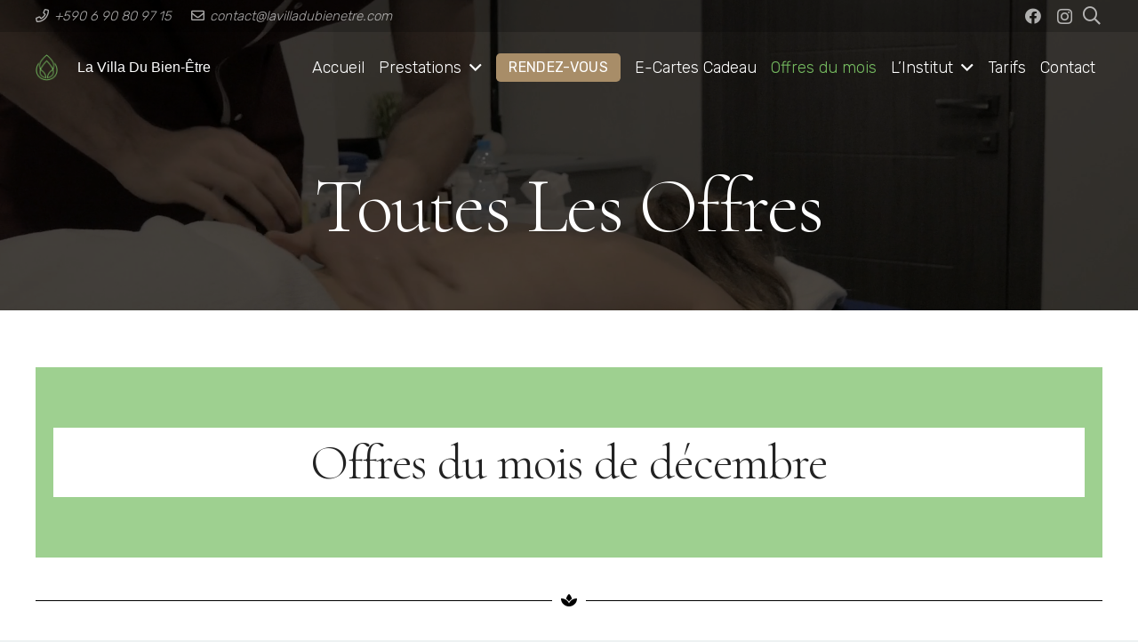

--- FILE ---
content_type: text/html; charset=UTF-8
request_url: https://lavilladubienetre.com/promos/
body_size: 19829
content:
<!DOCTYPE HTML>
<html lang="fr-FR">
<head>
	<meta charset="UTF-8">
	<title>OFFRES DU MOIS : La Villa du bien-être en Guadeloupe, centre esthétique de massage et de soins de bienêtre.</title>
<meta name='robots' content='max-image-preview:large' />
<link rel='dns-prefetch' href='//fonts.googleapis.com' />
<link rel="alternate" type="application/rss+xml" title="LA VILLA DU BIEN ÊTRE - en Guadeloupe - le Gosier - Centre esthétique de massage &raquo; Flux" href="https://lavilladubienetre.com/feed/" />
<link rel="alternate" type="application/rss+xml" title="LA VILLA DU BIEN ÊTRE - en Guadeloupe - le Gosier - Centre esthétique de massage &raquo; Flux des commentaires" href="https://lavilladubienetre.com/comments/feed/" />
<link rel="alternate" title="oEmbed (JSON)" type="application/json+oembed" href="https://lavilladubienetre.com/wp-json/oembed/1.0/embed?url=https%3A%2F%2Flavilladubienetre.com%2Fpromos%2F" />
<link rel="alternate" title="oEmbed (XML)" type="text/xml+oembed" href="https://lavilladubienetre.com/wp-json/oembed/1.0/embed?url=https%3A%2F%2Flavilladubienetre.com%2Fpromos%2F&#038;format=xml" />
<link rel="canonical" href="https://lavilladubienetre.com/promos/" />
<meta name="viewport" content="width=device-width, initial-scale=1">
<meta name="theme-color" content="#222222">
<meta name="description" content="OFFRES DU MOIS la villa du bien-être en Guadeloupe, centre esthétique de massage et de soins de bienêtre le Gosier.
Massages, Détente, Madérothérapie, Soin du visage, Esthétique, Hypnose, Guadeloupe - Le Gosier.">
<meta property="og:description" content="OFFRES DU MOIS la villa du bien-être en Guadeloupe, centre esthétique de massage et de soins de bienêtre le Gosier.
Massages, Détente, Madérothérapie, Soin du visage, Esthétique, Hypnose, Guadeloupe - Le Gosier.">
<meta property="og:title" content="OFFRES DU MOIS : La Villa du bien-être en Guadeloupe, centre esthétique de massage et de soins de bienêtre.">
<meta property="og:url" content="https://lavilladubienetre.com/promos">
<meta property="og:locale" content="fr_FR">
<meta property="og:site_name" content="LA VILLA DU BIEN ÊTRE - en Guadeloupe - le Gosier - Centre esthétique de massage">
<meta property="og:type" content="website">
<meta property="og:image" content="https://lavilladubienetre.com/wp-content/uploads/2025/08/massage-7452918_1280-375x500.jpg" itemprop="image">
<style id='wp-img-auto-sizes-contain-inline-css'>
img:is([sizes=auto i],[sizes^="auto," i]){contain-intrinsic-size:3000px 1500px}
/*# sourceURL=wp-img-auto-sizes-contain-inline-css */
</style>
<style id='wp-emoji-styles-inline-css'>

	img.wp-smiley, img.emoji {
		display: inline !important;
		border: none !important;
		box-shadow: none !important;
		height: 1em !important;
		width: 1em !important;
		margin: 0 0.07em !important;
		vertical-align: -0.1em !important;
		background: none !important;
		padding: 0 !important;
	}
/*# sourceURL=wp-emoji-styles-inline-css */
</style>
<link rel='stylesheet' id='wpm-Impreza-style-css' href='https://lavilladubienetre.com/wp-content/themes/Impreza/style.css?ver=6.9' media='all' />
<link rel='stylesheet' id='us-fonts-css' href='https://fonts.googleapis.com/css?family=Rubik%3A300%2C400%7CCormorant%3A600%2C300&#038;display=swap&#038;ver=6.9' media='all' />
<link rel='stylesheet' id='us-style-css' href='https://lavilladubienetre.com/wp-content/themes/Impreza/css/style.min.css?ver=8.41' media='all' />
<link rel='stylesheet' id='theme-style-css' href='https://lavilladubienetre.com/wp-content/themes/Child%20LVDBE/style.css?ver=8.41' media='all' />
<script></script><link rel="https://api.w.org/" href="https://lavilladubienetre.com/wp-json/" /><link rel="alternate" title="JSON" type="application/json" href="https://lavilladubienetre.com/wp-json/wp/v2/pages/1177" /><link rel="EditURI" type="application/rsd+xml" title="RSD" href="https://lavilladubienetre.com/xmlrpc.php?rsd" />
<meta name="generator" content="WordPress 6.9" />
<link rel='shortlink' href='https://lavilladubienetre.com/?p=1177' />
<script type="text/javascript">
<!--
/******************************************************************************
***   COPY PROTECTED BY http://chetangole.com/blog/wp-copyprotect/   version 3.1.0 ****
******************************************************************************/
function clickIE4(){
if (event.button==2){
return false;
}
}
function clickNS4(e){
if (document.layers||document.getElementById&&!document.all){
if (e.which==2||e.which==3){
return false;
}
}
}

if (document.layers){
document.captureEvents(Event.MOUSEDOWN);
document.onmousedown=clickNS4;
}
else if (document.all&&!document.getElementById){
document.onmousedown=clickIE4;
}

document.oncontextmenu=new Function("return false")
// --> 
</script>

<script type="text/javascript">
/******************************************************************************
***   COPY PROTECTED BY http://chetangole.com/blog/wp-copyprotect/   version 3.1.0 ****
******************************************************************************/
function disableSelection(target){
if (typeof target.onselectstart!="undefined") //For IE 
	target.onselectstart=function(){return false}
else if (typeof target.style.MozUserSelect!="undefined") //For Firefox
	target.style.MozUserSelect="none"
else //All other route (For Opera)
	target.onmousedown=function(){return false}
target.style.cursor = "default"
}
</script>
		<script id="us_add_no_touch">
			if ( ! /Android|webOS|iPhone|iPad|iPod|BlackBerry|IEMobile|Opera Mini/i.test( navigator.userAgent ) ) {
				document.documentElement.classList.add( "no-touch" );
			}
		</script>
				<script id="us_color_scheme_switch_class">
			if ( document.cookie.includes( "us_color_scheme_switch_is_on=true" ) ) {
				document.documentElement.classList.add( "us-color-scheme-on" );
			}
		</script>
		<meta name="generator" content="Powered by WPBakery Page Builder - drag and drop page builder for WordPress."/>
<link rel="icon" href="https://lavilladubienetre.com/wp-content/uploads/2023/05/LOGO-entete-150x150.png" sizes="32x32" />
<link rel="icon" href="https://lavilladubienetre.com/wp-content/uploads/2023/05/LOGO-entete.png" sizes="192x192" />
<link rel="apple-touch-icon" href="https://lavilladubienetre.com/wp-content/uploads/2023/05/LOGO-entete.png" />
<meta name="msapplication-TileImage" content="https://lavilladubienetre.com/wp-content/uploads/2023/05/LOGO-entete.png" />
<noscript><style> .wpb_animate_when_almost_visible { opacity: 1; }</style></noscript>		<style id="us-icon-fonts">@font-face{font-display:swap;font-style:normal;font-family:"fontawesome";font-weight:900;src:url("https://lavilladubienetre.com/wp-content/themes/Impreza/fonts/fa-solid-900.woff2?ver=8.41") format("woff2")}.fas{font-family:"fontawesome";font-weight:900}@font-face{font-display:swap;font-style:normal;font-family:"fontawesome";font-weight:400;src:url("https://lavilladubienetre.com/wp-content/themes/Impreza/fonts/fa-regular-400.woff2?ver=8.41") format("woff2")}.far{font-family:"fontawesome";font-weight:400}@font-face{font-display:swap;font-style:normal;font-family:"fontawesome";font-weight:300;src:url("https://lavilladubienetre.com/wp-content/themes/Impreza/fonts/fa-light-300.woff2?ver=8.41") format("woff2")}.fal{font-family:"fontawesome";font-weight:300}@font-face{font-display:swap;font-style:normal;font-family:"Font Awesome 5 Duotone";font-weight:900;src:url("https://lavilladubienetre.com/wp-content/themes/Impreza/fonts/fa-duotone-900.woff2?ver=8.41") format("woff2")}.fad{font-family:"Font Awesome 5 Duotone";font-weight:900}.fad{position:relative}.fad:before{position:absolute}.fad:after{opacity:0.4}@font-face{font-display:swap;font-style:normal;font-family:"Font Awesome 5 Brands";font-weight:400;src:url("https://lavilladubienetre.com/wp-content/themes/Impreza/fonts/fa-brands-400.woff2?ver=8.41") format("woff2")}.fab{font-family:"Font Awesome 5 Brands";font-weight:400}@font-face{font-display:block;font-style:normal;font-family:"Material Icons";font-weight:400;src:url("https://lavilladubienetre.com/wp-content/themes/Impreza/fonts/material-icons.woff2?ver=8.41") format("woff2")}.material-icons{font-family:"Material Icons";font-weight:400}</style>
				<style id="us-theme-options-css">:root{--color-header-middle-bg:#1a1a1a;--color-header-middle-bg-grad:#1a1a1a;--color-header-middle-text:#dddddd;--color-header-middle-text-hover:#76bc61;--color-header-transparent-bg:transparent;--color-header-transparent-bg-grad:transparent;--color-header-transparent-text:#ffffff;--color-header-transparent-text-hover:#76bc61;--color-chrome-toolbar:#222222;--color-header-top-bg:#222222;--color-header-top-bg-grad:#222222;--color-header-top-text:#999999;--color-header-top-text-hover:#76bc61;--color-header-top-transparent-bg:rgba(0,0,0,0.2);--color-header-top-transparent-bg-grad:rgba(0,0,0,0.2);--color-header-top-transparent-text:rgba(255,255,255,0.66);--color-header-top-transparent-text-hover:#fff;--color-content-bg:#ffffff;--color-content-bg-grad:#ffffff;--color-content-bg-alt:#edf1f2;--color-content-bg-alt-grad:#edf1f2;--color-content-border:#e1e5e8;--color-content-heading:#222222;--color-content-heading-grad:#222222;--color-content-text:#444444;--color-content-link:#76bc61;--color-content-link-hover:#856d4d;--color-content-primary:#a88d68;--color-content-primary-grad:#a88d68;--color-content-secondary:#856d4d;--color-content-secondary-grad:#856d4d;--color-content-faded:#999c9f;--color-content-overlay:rgba(0,0,0,0.75);--color-content-overlay-grad:rgba(0,0,0,0.75);--color-alt-content-bg:#edf1f2;--color-alt-content-bg-grad:#edf1f2;--color-alt-content-bg-alt:#ffffff;--color-alt-content-bg-alt-grad:#ffffff;--color-alt-content-border:#d7dde0;--color-alt-content-heading:#222222;--color-alt-content-heading-grad:#222222;--color-alt-content-text:#444444;--color-alt-content-link:#76bc61;--color-alt-content-link-hover:#856d4d;--color-alt-content-primary:#a88d68;--color-alt-content-primary-grad:#a88d68;--color-alt-content-secondary:#666666;--color-alt-content-secondary-grad:#666666;--color-alt-content-faded:#999c9f;--color-alt-content-overlay:rgba(118,188,97,0.75);--color-alt-content-overlay-grad:rgba(118,188,97,0.75);--color-footer-bg:#856d4d;--color-footer-bg-grad:#856d4d;--color-footer-bg-alt:#a88d68;--color-footer-bg-alt-grad:#a88d68;--color-footer-border:rgba(51,51,51,0.00);--color-footer-heading:#cccccc;--color-footer-heading-grad:#cccccc;--color-footer-text:#ffffff;--color-footer-link:#76bc61;--color-footer-link-hover:#ffffff;--color-subfooter-bg:#856d4d;--color-subfooter-bg-grad:#856d4d;--color-subfooter-bg-alt:#a88d68;--color-subfooter-bg-alt-grad:#a88d68;--color-subfooter-border:rgba(51,51,51,0.00);--color-subfooter-heading:#cccccc;--color-subfooter-heading-grad:#cccccc;--color-subfooter-text:#ffffff;--color-subfooter-link:#76bc61;--color-subfooter-link-hover:#ffffff;--color-content-primary-faded:rgba(168,141,104,0.15);--box-shadow:0 5px 15px rgba(0,0,0,.15);--box-shadow-up:0 -5px 15px rgba(0,0,0,.15);--site-canvas-width:1240px;--site-content-width:1200px;--section-custom-padding:5vmax;--text-block-margin-bottom:0rem;--focus-outline-width:2px}:root{--font-family:Rubik,sans-serif;--font-size:16px;--line-height:28px;--font-weight:300;--bold-font-weight:400;--h1-font-family:Cormorant,serif;--h1-font-size:5.5rem;--h1-line-height:1.20;--h1-font-weight:600;--h1-bold-font-weight:600;--h1-text-transform:capitalize;--h1-font-style:normal;--h1-letter-spacing:-0.02em;--h1-margin-bottom:1.5rem;--h2-font-family:var(--h1-font-family);--h2-font-size:3.5rem;--h2-line-height:1.4;--h2-font-weight:300;--h2-bold-font-weight:var(--h1-bold-font-weight);--h2-text-transform:none;--h2-font-style:var(--h1-font-style);--h2-letter-spacing:-0.02em;--h2-margin-bottom:1.5rem;--h3-font-family:var(--h1-font-family);--h3-font-size:2.5rem;--h3-line-height:1.4;--h3-font-weight:300;--h3-bold-font-weight:var(--h1-bold-font-weight);--h3-text-transform:none;--h3-font-style:var(--h1-font-style);--h3-letter-spacing:-0.02em;--h3-margin-bottom:1.5rem;--h4-font-family:Arial,Helvetica,sans-serif;--h4-font-size:1.5rem;--h4-line-height:1.4;--h4-font-weight:400;--h4-bold-font-weight:700;--h4-text-transform:none;--h4-font-style:var(--h1-font-style);--h4-letter-spacing:-0.02em;--h4-margin-bottom:1.5rem;--h5-font-family:Arial,Helvetica,sans-serif;--h5-font-size:1.40rem;--h5-line-height:1.4;--h5-font-weight:400;--h5-bold-font-weight:700;--h5-text-transform:none;--h5-font-style:var(--h1-font-style);--h5-letter-spacing:-0.02em;--h5-margin-bottom:1.5rem;--h6-font-family:Arial,Helvetica,sans-serif;--h6-font-size:1.20rem;--h6-line-height:1.4;--h6-font-weight:400;--h6-bold-font-weight:700;--h6-text-transform:none;--h6-font-style:var(--h1-font-style);--h6-letter-spacing:-0.02em;--h6-margin-bottom:1.5rem}@media (max-width:600px){:root{--line-height:26px;--h1-font-size:2.5rem;--h2-font-size:2rem;--h3-font-size:1.8rem}}h1{font-family:var(--h1-font-family,inherit);font-weight:var(--h1-font-weight,inherit);font-size:var(--h1-font-size,inherit);font-style:var(--h1-font-style,inherit);line-height:var(--h1-line-height,1.4);letter-spacing:var(--h1-letter-spacing,inherit);text-transform:var(--h1-text-transform,inherit);margin-bottom:var(--h1-margin-bottom,1.5rem)}h1>strong{font-weight:var(--h1-bold-font-weight,bold)}h2{font-family:var(--h2-font-family,inherit);font-weight:var(--h2-font-weight,inherit);font-size:var(--h2-font-size,inherit);font-style:var(--h2-font-style,inherit);line-height:var(--h2-line-height,1.4);letter-spacing:var(--h2-letter-spacing,inherit);text-transform:var(--h2-text-transform,inherit);margin-bottom:var(--h2-margin-bottom,1.5rem)}h2>strong{font-weight:var(--h2-bold-font-weight,bold)}h3{font-family:var(--h3-font-family,inherit);font-weight:var(--h3-font-weight,inherit);font-size:var(--h3-font-size,inherit);font-style:var(--h3-font-style,inherit);line-height:var(--h3-line-height,1.4);letter-spacing:var(--h3-letter-spacing,inherit);text-transform:var(--h3-text-transform,inherit);margin-bottom:var(--h3-margin-bottom,1.5rem)}h3>strong{font-weight:var(--h3-bold-font-weight,bold)}h4{font-family:var(--h4-font-family,inherit);font-weight:var(--h4-font-weight,inherit);font-size:var(--h4-font-size,inherit);font-style:var(--h4-font-style,inherit);line-height:var(--h4-line-height,1.4);letter-spacing:var(--h4-letter-spacing,inherit);text-transform:var(--h4-text-transform,inherit);margin-bottom:var(--h4-margin-bottom,1.5rem)}h4>strong{font-weight:var(--h4-bold-font-weight,bold)}h5{font-family:var(--h5-font-family,inherit);font-weight:var(--h5-font-weight,inherit);font-size:var(--h5-font-size,inherit);font-style:var(--h5-font-style,inherit);line-height:var(--h5-line-height,1.4);letter-spacing:var(--h5-letter-spacing,inherit);text-transform:var(--h5-text-transform,inherit);margin-bottom:var(--h5-margin-bottom,1.5rem)}h5>strong{font-weight:var(--h5-bold-font-weight,bold)}h6{font-family:var(--h6-font-family,inherit);font-weight:var(--h6-font-weight,inherit);font-size:var(--h6-font-size,inherit);font-style:var(--h6-font-style,inherit);line-height:var(--h6-line-height,1.4);letter-spacing:var(--h6-letter-spacing,inherit);text-transform:var(--h6-text-transform,inherit);margin-bottom:var(--h6-margin-bottom,1.5rem)}h6>strong{font-weight:var(--h6-bold-font-weight,bold)}body{background:var(--color-alt-content-bg)}@media (max-width:1280px){.l-main .aligncenter{max-width:calc(100vw - 5rem)}}@media (min-width:900px){body.footer_reveal .l-canvas{position:relative;z-index:1}body.footer_reveal .l-footer{position:fixed;bottom:var(--site-outline-width,0px)}body.footer_reveal .l-canvas.type_boxed~.l-footer{left:0;right:0}}@media (min-width:1281px){body.usb_preview .hide_on_default{opacity:0.25!important}.vc_hidden-lg,body:not(.usb_preview) .hide_on_default{display:none!important}.default_align_left{text-align:left;justify-content:flex-start}.default_align_right{text-align:right;justify-content:flex-end}.default_align_center{text-align:center;justify-content:center}.w-hwrapper.default_align_center>*{margin-left:calc( var(--hwrapper-gap,1.2rem) / 2 );margin-right:calc( var(--hwrapper-gap,1.2rem) / 2 )}.default_align_justify{justify-content:space-between}.w-hwrapper>.default_align_justify,.default_align_justify>.w-btn{width:100%}*:not(.w-hwrapper:not(.wrap))>.w-btn-wrapper:not([class*="default_align_none"]):not(.align_none){display:block;margin-inline-end:0}}@media (min-width:1025px) and (max-width:1280px){body.usb_preview .hide_on_laptops{opacity:0.25!important}.vc_hidden-md,body:not(.usb_preview) .hide_on_laptops{display:none!important}.laptops_align_left{text-align:left;justify-content:flex-start}.laptops_align_right{text-align:right;justify-content:flex-end}.laptops_align_center{text-align:center;justify-content:center}.w-hwrapper.laptops_align_center>*{margin-left:calc( var(--hwrapper-gap,1.2rem) / 2 );margin-right:calc( var(--hwrapper-gap,1.2rem) / 2 )}.laptops_align_justify{justify-content:space-between}.w-hwrapper>.laptops_align_justify,.laptops_align_justify>.w-btn{width:100%}*:not(.w-hwrapper:not(.wrap))>.w-btn-wrapper:not([class*="laptops_align_none"]):not(.align_none){display:block;margin-inline-end:0}.g-cols.via_grid[style*="--laptops-columns-gap"]{gap:var(--laptops-columns-gap,3rem)}}@media (min-width:601px) and (max-width:1024px){body.usb_preview .hide_on_tablets{opacity:0.25!important}.vc_hidden-sm,body:not(.usb_preview) .hide_on_tablets{display:none!important}.tablets_align_left{text-align:left;justify-content:flex-start}.tablets_align_right{text-align:right;justify-content:flex-end}.tablets_align_center{text-align:center;justify-content:center}.w-hwrapper.tablets_align_center>*{margin-left:calc( var(--hwrapper-gap,1.2rem) / 2 );margin-right:calc( var(--hwrapper-gap,1.2rem) / 2 )}.tablets_align_justify{justify-content:space-between}.w-hwrapper>.tablets_align_justify,.tablets_align_justify>.w-btn{width:100%}*:not(.w-hwrapper:not(.wrap))>.w-btn-wrapper:not([class*="tablets_align_none"]):not(.align_none){display:block;margin-inline-end:0}.g-cols.via_grid[style*="--tablets-columns-gap"]{gap:var(--tablets-columns-gap,3rem)}}@media (max-width:600px){body.usb_preview .hide_on_mobiles{opacity:0.25!important}.vc_hidden-xs,body:not(.usb_preview) .hide_on_mobiles{display:none!important}.mobiles_align_left{text-align:left;justify-content:flex-start}.mobiles_align_right{text-align:right;justify-content:flex-end}.mobiles_align_center{text-align:center;justify-content:center}.w-hwrapper.mobiles_align_center>*{margin-left:calc( var(--hwrapper-gap,1.2rem) / 2 );margin-right:calc( var(--hwrapper-gap,1.2rem) / 2 )}.mobiles_align_justify{justify-content:space-between}.w-hwrapper>.mobiles_align_justify,.mobiles_align_justify>.w-btn{width:100%}.w-hwrapper.stack_on_mobiles{display:block}.w-hwrapper.stack_on_mobiles>:not(script){display:block;margin:0 0 var(--hwrapper-gap,1.2rem)}.w-hwrapper.stack_on_mobiles>:last-child{margin-bottom:0}*:not(.w-hwrapper:not(.wrap))>.w-btn-wrapper:not([class*="mobiles_align_none"]):not(.align_none){display:block;margin-inline-end:0}.g-cols.via_grid[style*="--mobiles-columns-gap"]{gap:var(--mobiles-columns-gap,1.5rem)}}@media (max-width:1280px){.g-cols.laptops-cols_1{grid-template-columns:100%}.g-cols.laptops-cols_1.reversed>div:last-of-type{order:-1}.g-cols.laptops-cols_1.via_grid>.wpb_column.stretched,.g-cols.laptops-cols_1.via_flex.type_boxes>.wpb_column.stretched{margin-left:var(--margin-inline-stretch);margin-right:var(--margin-inline-stretch)}.g-cols.laptops-cols_2{grid-template-columns:repeat(2,1fr)}.g-cols.laptops-cols_3{grid-template-columns:repeat(3,1fr)}.g-cols.laptops-cols_4{grid-template-columns:repeat(4,1fr)}.g-cols.laptops-cols_5{grid-template-columns:repeat(5,1fr)}.g-cols.laptops-cols_6{grid-template-columns:repeat(6,1fr)}.g-cols.laptops-cols_1-2{grid-template-columns:1fr 2fr}.g-cols.laptops-cols_2-1{grid-template-columns:2fr 1fr}.g-cols.laptops-cols_2-3{grid-template-columns:2fr 3fr}.g-cols.laptops-cols_3-2{grid-template-columns:3fr 2fr}.g-cols.laptops-cols_1-3{grid-template-columns:1fr 3fr}.g-cols.laptops-cols_3-1{grid-template-columns:3fr 1fr}.g-cols.laptops-cols_1-4{grid-template-columns:1fr 4fr}.g-cols.laptops-cols_4-1{grid-template-columns:4fr 1fr}.g-cols.laptops-cols_1-5{grid-template-columns:1fr 5fr}.g-cols.laptops-cols_5-1{grid-template-columns:5fr 1fr}.g-cols.laptops-cols_1-2-1{grid-template-columns:1fr 2fr 1fr}.g-cols.laptops-cols_1-3-1{grid-template-columns:1fr 3fr 1fr}.g-cols.laptops-cols_1-4-1{grid-template-columns:1fr 4fr 1fr}}@media (max-width:1024px){.g-cols.tablets-cols_1{grid-template-columns:100%}.g-cols.tablets-cols_1.reversed>div:last-of-type{order:-1}.g-cols.tablets-cols_1.via_grid>.wpb_column.stretched,.g-cols.tablets-cols_1.via_flex.type_boxes>.wpb_column.stretched{margin-left:var(--margin-inline-stretch);margin-right:var(--margin-inline-stretch)}.g-cols.tablets-cols_2{grid-template-columns:repeat(2,1fr)}.g-cols.tablets-cols_3{grid-template-columns:repeat(3,1fr)}.g-cols.tablets-cols_4{grid-template-columns:repeat(4,1fr)}.g-cols.tablets-cols_5{grid-template-columns:repeat(5,1fr)}.g-cols.tablets-cols_6{grid-template-columns:repeat(6,1fr)}.g-cols.tablets-cols_1-2{grid-template-columns:1fr 2fr}.g-cols.tablets-cols_2-1{grid-template-columns:2fr 1fr}.g-cols.tablets-cols_2-3{grid-template-columns:2fr 3fr}.g-cols.tablets-cols_3-2{grid-template-columns:3fr 2fr}.g-cols.tablets-cols_1-3{grid-template-columns:1fr 3fr}.g-cols.tablets-cols_3-1{grid-template-columns:3fr 1fr}.g-cols.tablets-cols_1-4{grid-template-columns:1fr 4fr}.g-cols.tablets-cols_4-1{grid-template-columns:4fr 1fr}.g-cols.tablets-cols_1-5{grid-template-columns:1fr 5fr}.g-cols.tablets-cols_5-1{grid-template-columns:5fr 1fr}.g-cols.tablets-cols_1-2-1{grid-template-columns:1fr 2fr 1fr}.g-cols.tablets-cols_1-3-1{grid-template-columns:1fr 3fr 1fr}.g-cols.tablets-cols_1-4-1{grid-template-columns:1fr 4fr 1fr}}@media (max-width:600px){.g-cols.mobiles-cols_1{grid-template-columns:100%}.g-cols.mobiles-cols_1.reversed>div:last-of-type{order:-1}.g-cols.mobiles-cols_1.via_grid>.wpb_column.stretched,.g-cols.mobiles-cols_1.via_flex.type_boxes>.wpb_column.stretched{margin-left:var(--margin-inline-stretch);margin-right:var(--margin-inline-stretch)}.g-cols.mobiles-cols_2{grid-template-columns:repeat(2,1fr)}.g-cols.mobiles-cols_3{grid-template-columns:repeat(3,1fr)}.g-cols.mobiles-cols_4{grid-template-columns:repeat(4,1fr)}.g-cols.mobiles-cols_5{grid-template-columns:repeat(5,1fr)}.g-cols.mobiles-cols_6{grid-template-columns:repeat(6,1fr)}.g-cols.mobiles-cols_1-2{grid-template-columns:1fr 2fr}.g-cols.mobiles-cols_2-1{grid-template-columns:2fr 1fr}.g-cols.mobiles-cols_2-3{grid-template-columns:2fr 3fr}.g-cols.mobiles-cols_3-2{grid-template-columns:3fr 2fr}.g-cols.mobiles-cols_1-3{grid-template-columns:1fr 3fr}.g-cols.mobiles-cols_3-1{grid-template-columns:3fr 1fr}.g-cols.mobiles-cols_1-4{grid-template-columns:1fr 4fr}.g-cols.mobiles-cols_4-1{grid-template-columns:4fr 1fr}.g-cols.mobiles-cols_1-5{grid-template-columns:1fr 5fr}.g-cols.mobiles-cols_5-1{grid-template-columns:5fr 1fr}.g-cols.mobiles-cols_1-2-1{grid-template-columns:1fr 2fr 1fr}.g-cols.mobiles-cols_1-3-1{grid-template-columns:1fr 3fr 1fr}.g-cols.mobiles-cols_1-4-1{grid-template-columns:1fr 4fr 1fr}.g-cols:not([style*="--columns-gap"]){gap:1.5rem}}@media (max-width:899px){.l-canvas{overflow:hidden}.g-cols.stacking_default.reversed>div:last-of-type{order:-1}.g-cols.stacking_default.via_flex>div:not([class*="vc_col-xs"]){width:100%;margin:0 0 1.5rem}.g-cols.stacking_default.via_grid.mobiles-cols_1{grid-template-columns:100%}.g-cols.stacking_default.via_flex.type_boxes>div,.g-cols.stacking_default.via_flex.reversed>div:first-child,.g-cols.stacking_default.via_flex:not(.reversed)>div:last-child,.g-cols.stacking_default.via_flex>div.has_bg_color{margin-bottom:0}.g-cols.stacking_default.via_flex.type_default>.wpb_column.stretched{margin-left:-1rem;margin-right:-1rem}.g-cols.stacking_default.via_grid.mobiles-cols_1>.wpb_column.stretched,.g-cols.stacking_default.via_flex.type_boxes>.wpb_column.stretched{margin-left:var(--margin-inline-stretch);margin-right:var(--margin-inline-stretch)}.vc_column-inner.type_sticky>.wpb_wrapper,.vc_column_container.type_sticky>.vc_column-inner{top:0!important}}@media (min-width:900px){body:not(.rtl) .l-section.for_sidebar.at_left>div>.l-sidebar,.rtl .l-section.for_sidebar.at_right>div>.l-sidebar{order:-1}.vc_column_container.type_sticky>.vc_column-inner,.vc_column-inner.type_sticky>.wpb_wrapper{position:-webkit-sticky;position:sticky}.l-section.type_sticky{position:-webkit-sticky;position:sticky;top:0;z-index:21;transition:top 0.3s cubic-bezier(.78,.13,.15,.86) 0.1s}.header_hor .l-header.post_fixed.sticky_auto_hide{z-index:22}.admin-bar .l-section.type_sticky{top:32px}.l-section.type_sticky>.l-section-h{transition:padding-top 0.3s}.header_hor .l-header.pos_fixed:not(.down)~.l-main .l-section.type_sticky:not(:first-of-type){top:var(--header-sticky-height)}.admin-bar.header_hor .l-header.pos_fixed:not(.down)~.l-main .l-section.type_sticky:not(:first-of-type){top:calc( var(--header-sticky-height) + 32px )}.header_hor .l-header.pos_fixed.sticky:not(.down)~.l-main .l-section.type_sticky:first-of-type>.l-section-h{padding-top:var(--header-sticky-height)}.header_hor.headerinpos_bottom .l-header.pos_fixed.sticky:not(.down)~.l-main .l-section.type_sticky:first-of-type>.l-section-h{padding-bottom:var(--header-sticky-height)!important}}@media (max-width:600px){.w-form-row.for_submit[style*=btn-size-mobiles] .w-btn{font-size:var(--btn-size-mobiles)!important}}:focus-visible,input[type=checkbox]:focus-visible + i,input[type=checkbox]:focus-visible~.w-color-switch-box,.w-nav-arrow:focus-visible::before,.woocommerce-mini-cart-item:has(:focus-visible),.w-filter-item-value.w-btn:has(:focus-visible){outline-width:var(--focus-outline-width,2px );outline-style:solid;outline-offset:2px;outline-color:var(--color-content-primary)}.w-toplink,.w-header-show{background:rgba(0,0,0,0.3)}.no-touch .w-toplink.active:hover,.no-touch .w-header-show:hover{background:var(--color-content-primary-grad)}button[type=submit]:not(.w-btn),input[type=submit]:not(.w-btn),.us-nav-style_1>*,.navstyle_1>.owl-nav button,.us-btn-style_1{font-style:normal;text-transform:uppercase;font-size:16px;line-height:1.20!important;font-weight:600;letter-spacing:0.02em;padding:1.1em 2em;transition-duration:.3s;border-radius:0.3em;transition-timing-function:ease;--btn-height:calc(1.20em + 2 * 1.1em);background:var(--color-content-primary);border-color:transparent;border-image:none;color:#ffffff!important;box-shadow:0px 0px 0px 0px transparent}button[type=submit]:not(.w-btn):before,input[type=submit]:not(.w-btn),.us-nav-style_1>*:before,.navstyle_1>.owl-nav button:before,.us-btn-style_1:before{border-width:0px}.no-touch button[type=submit]:not(.w-btn):hover,.no-touch input[type=submit]:not(.w-btn):hover,.w-filter-item-value.us-btn-style_1:has(input:checked),.us-nav-style_1>span.current,.no-touch .us-nav-style_1>a:hover,.no-touch .navstyle_1>.owl-nav button:hover,.no-touch .us-btn-style_1:hover{background:#73552e;border-color:transparent;border-image:none;color:#ffffff!important;box-shadow:0px 0px 0px 0px transparent}.us-btn-style_1{overflow:hidden;position:relative;-webkit-transform:translateZ(0)}.us-btn-style_1>*{position:relative;z-index:1}.no-touch .us-btn-style_1:hover{background:var(--color-content-primary)}.us-btn-style_1::after{content:"";position:absolute;transition-duration:inherit;transition-timing-function:inherit;top:0;left:0;right:0;height:0;border-radius:inherit;transition-property:height;background:#73552e}.w-filter-item-value.us-btn-style_1:has(input:checked)::after,.no-touch .us-btn-style_1:hover::after{height:100%}.us-nav-style_27>*,.navstyle_27>.owl-nav button,.us-btn-style_27{font-style:normal;text-transform:uppercase;font-size:16px;line-height:1.20!important;font-weight:600;letter-spacing:0.02em;padding:1.1em 2em;transition-duration:.3s;border-radius:0.3em;transition-timing-function:ease;--btn-height:calc(1.20em + 2 * 1.1em);background:var(--color-content-primary);border-color:transparent;border-image:none;color:#ffffff!important;box-shadow:0px 0px 0px 0px transparent}.us-nav-style_27>*:before,.navstyle_27>.owl-nav button:before,.us-btn-style_27:before{border-width:0px}.w-filter-item-value.us-btn-style_27:has(input:checked),.us-nav-style_27>span.current,.no-touch .us-nav-style_27>a:hover,.no-touch .navstyle_27>.owl-nav button:hover,.no-touch .us-btn-style_27:hover{background:#76bc61;border-color:transparent;border-image:none;color:#ffffff!important;box-shadow:0px 0px 0px 0px transparent}.us-btn-style_27{overflow:hidden;position:relative;-webkit-transform:translateZ(0)}.us-btn-style_27>*{position:relative;z-index:1}.no-touch .us-btn-style_27:hover{background:var(--color-content-primary)}.us-btn-style_27::after{content:"";position:absolute;transition-duration:inherit;transition-timing-function:inherit;top:0;left:0;right:0;height:0;border-radius:inherit;transition-property:height;background:#76bc61}.w-filter-item-value.us-btn-style_27:has(input:checked)::after,.no-touch .us-btn-style_27:hover::after{height:100%}.us-nav-style_31>*,.navstyle_31>.owl-nav button,.us-btn-style_31{font-style:normal;text-transform:uppercase;font-size:16px;line-height:1.06!important;font-weight:500;letter-spacing:0.02em;padding:0.5em 0.9em;transition-duration:.3s;border-radius:0.3em;transition-timing-function:ease;--btn-height:calc(1.06em + 2 * 0.5em);background:var(--color-content-primary);border-color:transparent;border-image:none;color:#ffffff!important;box-shadow:0px 0px 0px 0px transparent}.us-nav-style_31>*:before,.navstyle_31>.owl-nav button:before,.us-btn-style_31:before{border-width:0px}.w-filter-item-value.us-btn-style_31:has(input:checked),.us-nav-style_31>span.current,.no-touch .us-nav-style_31>a:hover,.no-touch .navstyle_31>.owl-nav button:hover,.no-touch .us-btn-style_31:hover{background:#76bc61;border-color:transparent;border-image:none;color:#ffffff!important;box-shadow:0px 0px 0px 0px transparent}.us-btn-style_31{overflow:hidden;position:relative;-webkit-transform:translateZ(0)}.us-btn-style_31>*{position:relative;z-index:1}.no-touch .us-btn-style_31:hover{background:var(--color-content-primary)}.us-btn-style_31::after{content:"";position:absolute;transition-duration:inherit;transition-timing-function:inherit;top:0;left:0;right:0;height:0;border-radius:inherit;transition-property:height;background:#76bc61}.w-filter-item-value.us-btn-style_31:has(input:checked)::after,.no-touch .us-btn-style_31:hover::after{height:100%}.us-nav-style_33>*,.navstyle_33>.owl-nav button,.us-btn-style_33{font-style:normal;text-transform:uppercase;font-size:16px;line-height:1.06!important;font-weight:500;letter-spacing:0.02em;padding:0.5em 0.9em;transition-duration:.3s;border-radius:0.3em;transition-timing-function:ease;--btn-height:calc(1.06em + 2 * 0.5em);background:#ffffff;border-color:transparent;border-image:none;color:#000000!important;box-shadow:0px 0px 0px 0px transparent}.us-nav-style_33>*:before,.navstyle_33>.owl-nav button:before,.us-btn-style_33:before{border-width:0px}.w-filter-item-value.us-btn-style_33:has(input:checked),.us-nav-style_33>span.current,.no-touch .us-nav-style_33>a:hover,.no-touch .navstyle_33>.owl-nav button:hover,.no-touch .us-btn-style_33:hover{background:var(--color-content-primary);border-color:transparent;border-image:none;color:#ffffff!important;box-shadow:0px 0px 0px 0px transparent}.us-btn-style_33{overflow:hidden;position:relative;-webkit-transform:translateZ(0)}.us-btn-style_33>*{position:relative;z-index:1}.no-touch .us-btn-style_33:hover{background:#ffffff}.us-btn-style_33::after{content:"";position:absolute;transition-duration:inherit;transition-timing-function:inherit;top:0;left:0;right:0;height:0;border-radius:inherit;transition-property:height;background:var(--color-content-primary)}.w-filter-item-value.us-btn-style_33:has(input:checked)::after,.no-touch .us-btn-style_33:hover::after{height:100%}.us-nav-style_32>*,.navstyle_32>.owl-nav button,.us-btn-style_32{font-style:normal;text-transform:uppercase;font-size:16px;line-height:1.06!important;font-weight:500;letter-spacing:0.02em;padding:0.5em 0.9em;transition-duration:.3s;border-radius:0.3em;transition-timing-function:ease;--btn-height:calc(1.06em + 2 * 0.5em);background:var(--color-content-primary);border-color:transparent;border-image:none;color:#ffffff!important;box-shadow:0px 0px 0px 0px transparent}.us-nav-style_32>*:before,.navstyle_32>.owl-nav button:before,.us-btn-style_32:before{border-width:0px}.w-filter-item-value.us-btn-style_32:has(input:checked),.us-nav-style_32>span.current,.no-touch .us-nav-style_32>a:hover,.no-touch .navstyle_32>.owl-nav button:hover,.no-touch .us-btn-style_32:hover{background:#ffffff;border-color:transparent;border-image:none;color:#000000!important;box-shadow:0px 0px 0px 0px transparent}.us-btn-style_32{overflow:hidden;position:relative;-webkit-transform:translateZ(0)}.us-btn-style_32>*{position:relative;z-index:1}.no-touch .us-btn-style_32:hover{background:var(--color-content-primary)}.us-btn-style_32::after{content:"";position:absolute;transition-duration:inherit;transition-timing-function:inherit;top:0;left:0;right:0;height:0;border-radius:inherit;transition-property:height;background:#ffffff}.w-filter-item-value.us-btn-style_32:has(input:checked)::after,.no-touch .us-btn-style_32:hover::after{height:100%}.us-nav-style_29>*,.navstyle_29>.owl-nav button,.us-btn-style_29{font-style:normal;text-transform:uppercase;font-size:16px;line-height:1.20!important;font-weight:600;letter-spacing:0.02em;padding:1.1em 2em;transition-duration:.3s;border-radius:0.3em;transition-timing-function:ease;--btn-height:calc(1.20em + 2 * 1.1em);background:var(--color-content-primary);border-color:transparent;border-image:none;color:#ffffff!important;box-shadow:0px 0px 0px 0px transparent}.us-nav-style_29>*:before,.navstyle_29>.owl-nav button:before,.us-btn-style_29:before{border-width:0px}.w-filter-item-value.us-btn-style_29:has(input:checked),.us-nav-style_29>span.current,.no-touch .us-nav-style_29>a:hover,.no-touch .navstyle_29>.owl-nav button:hover,.no-touch .us-btn-style_29:hover{background:#ffffff;border-color:transparent;border-image:none;color:#76bc61!important;box-shadow:0px 0px 0px 0px transparent}.us-btn-style_29{overflow:hidden;position:relative;-webkit-transform:translateZ(0)}.us-btn-style_29>*{position:relative;z-index:1}.no-touch .us-btn-style_29:hover{background:var(--color-content-primary)}.us-btn-style_29::after{content:"";position:absolute;transition-duration:inherit;transition-timing-function:inherit;top:0;left:0;right:0;height:0;border-radius:inherit;transition-property:height;background:#ffffff}.w-filter-item-value.us-btn-style_29:has(input:checked)::after,.no-touch .us-btn-style_29:hover::after{height:100%}.us-nav-style_11>*,.navstyle_11>.owl-nav button,.us-btn-style_11{font-style:normal;text-transform:uppercase;font-size:16px;line-height:1.2!important;font-weight:600;letter-spacing:0.02em;padding:1.1em 2em;transition-duration:.3s;border-radius:0.3em;transition-timing-function:ease;--btn-height:calc(1.2em + 2 * 1.1em);background:transparent;border-color:transparent;border-image:none;color:var(--color-content-text)!important;box-shadow:inset 0px 0px 0px 2px transparent}.us-nav-style_11>*:before,.navstyle_11>.owl-nav button:before,.us-btn-style_11:before{border-width:2px}.w-filter-item-value.us-btn-style_11:has(input:checked),.us-nav-style_11>span.current,.no-touch .us-nav-style_11>a:hover,.no-touch .navstyle_11>.owl-nav button:hover,.no-touch .us-btn-style_11:hover{background:#76bc61;border-color:transparent;border-image:none;color:var(--color-content-bg)!important;box-shadow:inset 0px 0px 0px 35px transparent}.us-btn-style_11{overflow:hidden;position:relative;-webkit-transform:translateZ(0)}.us-btn-style_11>*{position:relative;z-index:1}.no-touch .us-btn-style_11:hover{background:transparent}.us-btn-style_11::after{content:"";position:absolute;transition-duration:inherit;transition-timing-function:inherit;top:0;left:0;right:0;height:0;border-radius:inherit;transition-property:height;background:#76bc61}.w-filter-item-value.us-btn-style_11:has(input:checked)::after,.no-touch .us-btn-style_11:hover::after{height:100%}.us-nav-style_4>*,.navstyle_4>.owl-nav button,.us-btn-style_4{font-style:normal;text-transform:uppercase;font-size:16px;line-height:1.2!important;font-weight:600;letter-spacing:0.02em;padding:1.1em 2em;transition-duration:.3s;border-radius:0.3em;transition-timing-function:ease;--btn-height:calc(1.2em + 2 * 1.1em);background:#ffffff;border-color:transparent;border-image:none;color:#76bc61!important;box-shadow:0px 5px 10px 0px transparent}.us-nav-style_4>*:before,.navstyle_4>.owl-nav button:before,.us-btn-style_4:before{border-width:3px}.w-filter-item-value.us-btn-style_4:has(input:checked),.us-nav-style_4>span.current,.no-touch .us-nav-style_4>a:hover,.no-touch .navstyle_4>.owl-nav button:hover,.no-touch .us-btn-style_4:hover{background:#76bc61;border-color:#ffffff;border-image:none;color:#ffffff!important;box-shadow:0px 0px 0px 0px transparent}.us-btn-style_4{overflow:hidden;position:relative;-webkit-transform:translateZ(0)}.us-btn-style_4>*{position:relative;z-index:1}.no-touch .us-btn-style_4:hover{background:#ffffff}.us-btn-style_4::after{content:"";position:absolute;transition-duration:inherit;transition-timing-function:inherit;top:0;left:0;right:0;height:0;border-radius:inherit;transition-property:height;background:#76bc61}.w-filter-item-value.us-btn-style_4:has(input:checked)::after,.no-touch .us-btn-style_4:hover::after{height:100%}.us-nav-style_28>*,.navstyle_28>.owl-nav button,.us-btn-style_28{font-style:normal;text-transform:uppercase;font-size:16px;line-height:1.20!important;font-weight:600;letter-spacing:0.02em;padding:1.1em 2em;transition-duration:.3s;border-radius:0.3em;transition-timing-function:ease;--btn-height:calc(1.20em + 2 * 1.1em);background:#76bc61;border-color:transparent;border-image:none;color:#ffffff!important}.us-nav-style_28>*:before,.navstyle_28>.owl-nav button:before,.us-btn-style_28:before{border-width:3px}.w-filter-item-value.us-btn-style_28:has(input:checked),.us-nav-style_28>span.current,.no-touch .us-nav-style_28>a:hover,.no-touch .navstyle_28>.owl-nav button:hover,.no-touch .us-btn-style_28:hover{background:#ffffff;border-color:#ffffff;border-image:none;color:#76bc61!important}.us-btn-style_28{overflow:hidden;position:relative;-webkit-transform:translateZ(0)}.us-btn-style_28>*{position:relative;z-index:1}.no-touch .us-btn-style_28:hover{background:#76bc61}.us-btn-style_28::after{content:"";position:absolute;transition-duration:inherit;transition-timing-function:inherit;top:0;left:0;right:0;height:0;border-radius:inherit;transition-property:height;background:#ffffff}.w-filter-item-value.us-btn-style_28:has(input:checked)::after,.no-touch .us-btn-style_28:hover::after{height:100%}.us-nav-style_30>*,.navstyle_30>.owl-nav button,.us-btn-style_30{font-style:normal;text-transform:uppercase;font-size:16px;line-height:1.20!important;font-weight:600;letter-spacing:0.02em;padding:1.1em 2em;transition-duration:.3s;border-radius:0.3em;transition-timing-function:ease;--btn-height:calc(1.20em + 2 * 1.1em);background:var(--color-content-primary);border-color:transparent;border-image:none;color:#ffffff!important}.us-nav-style_30>*:before,.navstyle_30>.owl-nav button:before,.us-btn-style_30:before{border-width:3px}.w-filter-item-value.us-btn-style_30:has(input:checked),.us-nav-style_30>span.current,.no-touch .us-nav-style_30>a:hover,.no-touch .navstyle_30>.owl-nav button:hover,.no-touch .us-btn-style_30:hover{background:#ffffff;border-color:#ffffff;border-image:none;color:#76bc61!important}.us-btn-style_30{overflow:hidden;position:relative;-webkit-transform:translateZ(0)}.us-btn-style_30>*{position:relative;z-index:1}.no-touch .us-btn-style_30:hover{background:var(--color-content-primary)}.us-btn-style_30::after{content:"";position:absolute;transition-duration:inherit;transition-timing-function:inherit;top:0;left:0;right:0;height:0;border-radius:inherit;transition-property:height;background:#ffffff}.w-filter-item-value.us-btn-style_30:has(input:checked)::after,.no-touch .us-btn-style_30:hover::after{height:100%}.us-nav-style_15>*,.navstyle_15>.owl-nav button,.us-btn-style_15{font-family:var(--h1-font-family);font-style:normal;text-transform:none;font-size:1rem;line-height:1.2!important;font-weight:700;letter-spacing:0.03em;padding:0.8em 1.8em;transition-duration:.3s;border-radius:0em;transition-timing-function:ease;--btn-height:calc(1.2em + 2 * 0.8em);background:transparent;border-image:linear-gradient(65deg,#2871e4,#e40d75) 1;border-color:transparent;color:var(--color-content-heading)!important;box-shadow:0px 0px 0px 0px rgba(0,0,0,0.25)}.us-nav-style_15>*:before,.navstyle_15>.owl-nav button:before,.us-btn-style_15:before{border-width:3px}.w-filter-item-value.us-btn-style_15:has(input:checked),.us-nav-style_15>span.current,.no-touch .us-nav-style_15>a:hover,.no-touch .navstyle_15>.owl-nav button:hover,.no-touch .us-btn-style_15:hover{background:linear-gradient(65deg,#2871e4,#e40d75);border-image:linear-gradient(65deg,#2871e4,#e40d75) 1;border-color:transparent;color:#ffffff!important;box-shadow:0px 5px 20px 0px rgba(0,0,0,0.25)}.us-btn-style_15{overflow:hidden;position:relative;-webkit-transform:translateZ(0)}.us-btn-style_15>*{position:relative;z-index:1}.no-touch .us-btn-style_15:hover{background:transparent}.us-btn-style_15::after{content:"";position:absolute;transition-duration:inherit;transition-timing-function:inherit;top:0;left:0;right:0;bottom:0;opacity:0;border-radius:inherit;transition-property:opacity;background:linear-gradient(65deg,#2871e4,#e40d75)}.w-filter-item-value.us-btn-style_15:has(input:checked)::after,.no-touch .us-btn-style_15:hover::after{opacity:1}.us-nav-style_16>*,.navstyle_16>.owl-nav button,.us-btn-style_16{font-family:var(--font-family);font-style:normal;text-transform:uppercase;font-size:1rem;line-height:1.20!important;font-weight:700;letter-spacing:0em;padding:1em 2em;transition-duration:.3s;border-radius:0.3em;transition-timing-function:ease;--btn-height:calc(1.20em + 2 * 1em);background:transparent;border-color:transparent;border-image:none;color:#333333!important;box-shadow:inset 0px 0px 0px 2em #fed012}.us-nav-style_16>*:before,.navstyle_16>.owl-nav button:before,.us-btn-style_16:before{border-width:0px}.w-filter-item-value.us-btn-style_16:has(input:checked),.us-nav-style_16>span.current,.no-touch .us-nav-style_16>a:hover,.no-touch .navstyle_16>.owl-nav button:hover,.no-touch .us-btn-style_16:hover{background:transparent;border-color:transparent;border-image:none;color:#333333!important;box-shadow:inset 0px 0px 0px 0.2em #fed012}.us-nav-style_17>*,.navstyle_17>.owl-nav button,.us-btn-style_17{font-family:var(--h1-font-family);font-style:normal;text-transform:none;font-size:1rem;line-height:1.2!important;font-weight:700;letter-spacing:-0.03em;padding:1em 2em;transition-duration:.3s;border-radius:0 15px;transition-timing-function:ease;--btn-height:calc(1.2em + 2 * 1em);background:#646cfd;border-color:transparent;border-image:none;color:#ffffff!important;box-shadow:4px 4px 0px 0px rgba(100,108,253,0.35)}.us-nav-style_17>*:before,.navstyle_17>.owl-nav button:before,.us-btn-style_17:before{border-width:0px}.w-filter-item-value.us-btn-style_17:has(input:checked),.us-nav-style_17>span.current,.no-touch .us-nav-style_17>a:hover,.no-touch .navstyle_17>.owl-nav button:hover,.no-touch .us-btn-style_17:hover{background:#8d64fd;border-color:transparent;border-image:none;color:#ffffff!important;box-shadow:0px 0px 0px 0px rgba(100,108,253,0.35)}.us-nav-style_18>*,.navstyle_18>.owl-nav button,.us-btn-style_18{font-family:Courier New,Courier,monospace;font-style:normal;text-transform:uppercase;font-size:1rem;line-height:1.2!important;font-weight:700;letter-spacing:0.1em;padding:1em 2.5em;transition-duration:.3s;border-radius:4em;transition-timing-function:ease;--btn-height:calc(1.2em + 2 * 1em);background:linear-gradient(50deg,#f74a00,#fcaa00);border-color:transparent;border-image:none;color:#ffffff!important;box-shadow:0px 0.4em 1.20em 0px rgba(247,74,0,0.40)}.us-nav-style_18>*:before,.navstyle_18>.owl-nav button:before,.us-btn-style_18:before{border-width:3px}.w-filter-item-value.us-btn-style_18:has(input:checked),.us-nav-style_18>span.current,.no-touch .us-nav-style_18>a:hover,.no-touch .navstyle_18>.owl-nav button:hover,.no-touch .us-btn-style_18:hover{background:linear-gradient(50deg,#f74a00,#fcaa00);border-color:transparent;border-image:none;color:#ffffff!important;box-shadow:0px 0.1em 0.3em 0px rgba(247,74,0,0.60)}.us-btn-style_18{overflow:hidden;position:relative;-webkit-transform:translateZ(0)}.us-btn-style_18>*{position:relative;z-index:1}.no-touch .us-btn-style_18:hover{background:linear-gradient(50deg,#f74a00,#fcaa00)}.us-btn-style_18::after{content:"";position:absolute;transition-duration:inherit;transition-timing-function:inherit;top:0;left:0;right:0;bottom:0;opacity:0;border-radius:inherit;transition-property:opacity;background:linear-gradient(50deg,#f74a00,#fcaa00)}.w-filter-item-value.us-btn-style_18:has(input:checked)::after,.no-touch .us-btn-style_18:hover::after{opacity:1}.us-nav-style_19>*,.navstyle_19>.owl-nav button,.us-btn-style_19{font-family:var(--h1-font-family);font-style:normal;text-transform:uppercase;font-size:1.20rem;line-height:1.20!important;font-weight:600;letter-spacing:0.05em;padding:0.6em 0.6em;transition-duration:.3s;border-radius:8px 8px 0 0;transition-timing-function:ease;--btn-height:calc(1.20em + 2 * 0.6em);background:transparent;border-color:transparent;border-image:none;color:var(--color-content-text)!important;box-shadow:inset 0px -3px 0px 0px var(--color-content-text)}.us-nav-style_19>*:before,.navstyle_19>.owl-nav button:before,.us-btn-style_19:before{border-width:0px}.w-filter-item-value.us-btn-style_19:has(input:checked),.us-nav-style_19>span.current,.no-touch .us-nav-style_19>a:hover,.no-touch .navstyle_19>.owl-nav button:hover,.no-touch .us-btn-style_19:hover{background:transparent;border-color:transparent;border-image:none;color:#fed012!important;box-shadow:inset 0px -60px 0px 0px var(--color-content-text)}.us-btn-style_19{overflow:hidden;position:relative;-webkit-transform:translateZ(0)}.us-btn-style_19>*{position:relative;z-index:1}.no-touch .us-btn-style_19:hover{background:transparent}.us-btn-style_19::after{content:"";position:absolute;transition-duration:inherit;transition-timing-function:inherit;top:0;left:0;right:0;height:0;border-radius:inherit;transition-property:height;background:transparent}.w-filter-item-value.us-btn-style_19:has(input:checked)::after,.no-touch .us-btn-style_19:hover::after{height:100%}.us-nav-style_25>*,.navstyle_25>.owl-nav button,.us-btn-style_25{font-family:var(--h1-font-family);font-style:normal;text-transform:uppercase;font-size:1rem;line-height:1.4!important;font-weight:600;letter-spacing:0.05em;padding:0em 0em;transition-duration:.3s;border-radius:0em;transition-timing-function:ease;--btn-height:calc(1.4em + 2 * 0em);background:transparent;border-color:transparent;border-image:none;color:var(--color-content-link)!important;box-shadow:0px 3px 0px 0px var(--color-content-link)}.us-nav-style_25>*:before,.navstyle_25>.owl-nav button:before,.us-btn-style_25:before{border-width:0px}.w-filter-item-value.us-btn-style_25:has(input:checked),.us-nav-style_25>span.current,.no-touch .us-nav-style_25>a:hover,.no-touch .navstyle_25>.owl-nav button:hover,.no-touch .us-btn-style_25:hover{background:transparent;border-color:transparent;border-image:none;color:var(--color-content-link-hover)!important;box-shadow:0px 0px 0px 0px var(--color-content-link-hover)}.us-btn-style_25{overflow:hidden;position:relative;-webkit-transform:translateZ(0)}.us-btn-style_25>*{position:relative;z-index:1}.no-touch .us-btn-style_25:hover{background:transparent}.us-btn-style_25::after{content:"";position:absolute;transition-duration:inherit;transition-timing-function:inherit;top:0;left:0;right:0;height:0;border-radius:inherit;transition-property:height;background:transparent}.w-filter-item-value.us-btn-style_25:has(input:checked)::after,.no-touch .us-btn-style_25:hover::after{height:100%}.us-nav-style_21>*,.navstyle_21>.owl-nav button,.us-btn-style_21{font-family:var(--h1-font-family);font-style:normal;text-transform:none;font-size:1rem;line-height:1.4!important;font-weight:700;letter-spacing:0.02em;padding:1em 1.8em;transition-duration:.3s;border-radius:0em;transition-timing-function:ease;--btn-height:calc(1.4em + 2 * 1em);background:var(--color-content-link-hover);border-color:transparent;border-image:none;color:#ffffff!important;box-shadow:0px 0px 0px 0px var(--color-content-link-hover)}.us-nav-style_21>*:before,.navstyle_21>.owl-nav button:before,.us-btn-style_21:before{border-width:0px}.w-filter-item-value.us-btn-style_21:has(input:checked),.us-nav-style_21>span.current,.no-touch .us-nav-style_21>a:hover,.no-touch .navstyle_21>.owl-nav button:hover,.no-touch .us-btn-style_21:hover{background:#ffffff;border-color:transparent;border-image:none;color:var(--color-content-link-hover)!important;box-shadow:0px 0px 0px 4px var(--color-content-link-hover)}.us-nav-style_22>*,.navstyle_22>.owl-nav button,.us-btn-style_22{font-family:var(--font-family);font-style:normal;text-transform:uppercase;font-size:1rem;line-height:1.20!important;font-weight:400;letter-spacing:0em;padding:1em 1.6em;transition-duration:.3s;border-radius:4em;transition-timing-function:ease;--btn-height:calc(1.20em + 2 * 1em);background:var(--color-content-bg);border-color:transparent;border-image:none;color:var(--color-content-text)!important;box-shadow:0px 0px 0px 1px #a35a00}.us-nav-style_22>*:before,.navstyle_22>.owl-nav button:before,.us-btn-style_22:before{border-width:0px}.w-filter-item-value.us-btn-style_22:has(input:checked),.us-nav-style_22>span.current,.no-touch .us-nav-style_22>a:hover,.no-touch .navstyle_22>.owl-nav button:hover,.no-touch .us-btn-style_22:hover{background:var(--color-content-bg);border-color:transparent;border-image:none;color:#e34c00!important;box-shadow:0px 0px 0px 3px #e34c00}.us-nav-style_23>*,.navstyle_23>.owl-nav button,.us-btn-style_23{font-family:var(--font-family);font-style:normal;text-transform:uppercase;font-size:1rem;line-height:1.20!important;font-weight:600;letter-spacing:0em;padding:1em 1em;transition-duration:.3s;border-radius:1em 0;transition-timing-function:ease;--btn-height:calc(1.20em + 2 * 1em);background:transparent;border-color:var(--color-content-link);border-image:none;color:var(--color-content-link)!important;box-shadow:inset 0px 0px 0px 0px var(--color-content-link)}.us-nav-style_23>*:before,.navstyle_23>.owl-nav button:before,.us-btn-style_23:before{border-width:3px}.w-filter-item-value.us-btn-style_23:has(input:checked),.us-nav-style_23>span.current,.no-touch .us-nav-style_23>a:hover,.no-touch .navstyle_23>.owl-nav button:hover,.no-touch .us-btn-style_23:hover{background:transparent;border-color:var(--color-content-link);border-image:none;color:var(--color-content-bg)!important;box-shadow:inset -12em 0em 0px 0px var(--color-content-link)}.us-nav-style_24>*,.navstyle_24>.owl-nav button,.us-btn-style_24{font-family:var(--font-family);font-style:normal;text-transform:uppercase;font-size:1rem;line-height:1.2!important;font-weight:600;letter-spacing:0em;padding:1em 1em;transition-duration:.3s;border-radius:0;transition-timing-function:ease;--btn-height:calc(1.2em + 2 * 1em);background:#00b527;border-color:transparent;border-image:none;color:#ffffff!important;box-shadow:inset 0px 0px 0px 0px #fed012}.us-nav-style_24>*:before,.navstyle_24>.owl-nav button:before,.us-btn-style_24:before{border-width:0px}.w-filter-item-value.us-btn-style_24:has(input:checked),.us-nav-style_24>span.current,.no-touch .us-nav-style_24>a:hover,.no-touch .navstyle_24>.owl-nav button:hover,.no-touch .us-btn-style_24:hover{background:#00b527;border-color:transparent;border-image:none;color:#1a1a1a!important;box-shadow:inset 8em 0px 0px 0px #aeff9e}.us-nav-style_26>*,.navstyle_26>.owl-nav button,.us-btn-style_26{font-style:normal;text-transform:uppercase;font-size:16px;line-height:1.20!important;font-weight:600;letter-spacing:0.02em;padding:1.1em 2em;transition-duration:.3s;border-radius:0.3em;transition-timing-function:ease;--btn-height:calc(1.20em + 2 * 1.1em);background:var(--color-content-bg-alt);border-color:transparent;border-image:none;color:var(--color-content-link-hover)!important;box-shadow:0px 0em 0em 0px rgba(228,13,117,0.50)}.us-nav-style_26>*:before,.navstyle_26>.owl-nav button:before,.us-btn-style_26:before{border-width:0px}.w-filter-item-value.us-btn-style_26:has(input:checked),.us-nav-style_26>span.current,.no-touch .us-nav-style_26>a:hover,.no-touch .navstyle_26>.owl-nav button:hover,.no-touch .us-btn-style_26:hover{background:var(--color-content-link);border-color:transparent;border-image:none;color:var(--color-content-bg)!important;box-shadow:0px 0.5em 2em 0px rgba(228,13,117,0.50)}:root{--inputs-font-family:inherit;--inputs-font-size:1rem;--inputs-font-weight:400;--inputs-letter-spacing:0em;--inputs-text-transform:none;--inputs-height:3.40em;--inputs-padding:1em;--inputs-checkbox-size:1.5em;--inputs-border-width:0px;--inputs-border-radius:0.3em;--inputs-background:var(--color-content-bg-alt);--inputs-border-color:var(--color-content-border);--inputs-text-color:var(--color-content-text);--inputs-box-shadow:0px 1px 0px 0px rgba(0,0,0,0.15) ;--inputs-focus-background:var(--color-content-bg-alt);--inputs-focus-border-color:var(--color-content-border);--inputs-focus-text-color:var(--color-content-text);--inputs-focus-box-shadow:0px 0px 0px 2px var(--color-content-link)}.color_alternate input:not([type=submit]),.color_alternate textarea,.color_alternate select,.color_alternate .move_label .w-form-row-label{background:var(--color-alt-content-bg-alt-grad)}.color_footer-top input:not([type=submit]),.color_footer-top textarea,.color_footer-top select,.color_footer-top .w-form-row.move_label .w-form-row-label{background:var(--color-subfooter-bg-alt-grad)}.color_footer-bottom input:not([type=submit]),.color_footer-bottom textarea,.color_footer-bottom select,.color_footer-bottom .w-form-row.move_label .w-form-row-label{background:var(--color-footer-bg-alt-grad)}.color_alternate input:not([type=submit]),.color_alternate textarea,.color_alternate select{border-color:var(--color-alt-content-border)}.color_footer-top input:not([type=submit]),.color_footer-top textarea,.color_footer-top select{border-color:var(--color-subfooter-border)}.color_footer-bottom input:not([type=submit]),.color_footer-bottom textarea,.color_footer-bottom select{border-color:var(--color-footer-border)}.color_alternate input:not([type=submit]),.color_alternate textarea,.color_alternate select,.color_alternate .w-form-row-field>i,.color_alternate .w-form-row-field:after,.color_alternate .widget_search form:after,.color_footer-top input:not([type=submit]),.color_footer-top textarea,.color_footer-top select,.color_footer-top .w-form-row-field>i,.color_footer-top .w-form-row-field:after,.color_footer-top .widget_search form:after,.color_footer-bottom input:not([type=submit]),.color_footer-bottom textarea,.color_footer-bottom select,.color_footer-bottom .w-form-row-field>i,.color_footer-bottom .w-form-row-field:after,.color_footer-bottom .widget_search form:after{color:inherit}.leaflet-default-icon-path{background-image:url(https://lavilladubienetre.com/wp-content/themes/Impreza/common/css/vendor/images/marker-icon.png)}</style>
				<style id="us-current-header-css"> .l-subheader.at_top,.l-subheader.at_top .w-dropdown-list,.l-subheader.at_top .type_mobile .w-nav-list.level_1{background:var(--color-header-top-bg);color:var(--color-header-top-text)}.no-touch .l-subheader.at_top a:hover,.no-touch .l-header.bg_transparent .l-subheader.at_top .w-dropdown.opened a:hover{color:var(--color-header-top-text-hover)}.l-header.bg_transparent:not(.sticky) .l-subheader.at_top{background:var(--color-header-top-transparent-bg);color:var(--color-header-top-transparent-text)}.no-touch .l-header.bg_transparent:not(.sticky) .at_top .w-cart-link:hover,.no-touch .l-header.bg_transparent:not(.sticky) .at_top .w-text a:hover,.no-touch .l-header.bg_transparent:not(.sticky) .at_top .w-html a:hover,.no-touch .l-header.bg_transparent:not(.sticky) .at_top .w-nav>a:hover,.no-touch .l-header.bg_transparent:not(.sticky) .at_top .w-menu a:hover,.no-touch .l-header.bg_transparent:not(.sticky) .at_top .w-search>a:hover,.no-touch .l-header.bg_transparent:not(.sticky) .at_top .w-socials.shape_none.color_text a:hover,.no-touch .l-header.bg_transparent:not(.sticky) .at_top .w-socials.shape_none.color_link a:hover,.no-touch .l-header.bg_transparent:not(.sticky) .at_top .w-dropdown a:hover,.no-touch .l-header.bg_transparent:not(.sticky) .at_top .type_desktop .menu-item.level_1.opened>a,.no-touch .l-header.bg_transparent:not(.sticky) .at_top .type_desktop .menu-item.level_1:hover>a{color:var(--color-header-top-transparent-text-hover)}.l-subheader.at_middle,.l-subheader.at_middle .w-dropdown-list,.l-subheader.at_middle .type_mobile .w-nav-list.level_1{background:var(--color-header-middle-bg);color:var(--color-header-middle-text)}.no-touch .l-subheader.at_middle a:hover,.no-touch .l-header.bg_transparent .l-subheader.at_middle .w-dropdown.opened a:hover{color:var(--color-header-middle-text-hover)}.l-header.bg_transparent:not(.sticky) .l-subheader.at_middle{background:var(--color-header-transparent-bg);color:var(--color-header-transparent-text)}.no-touch .l-header.bg_transparent:not(.sticky) .at_middle .w-cart-link:hover,.no-touch .l-header.bg_transparent:not(.sticky) .at_middle .w-text a:hover,.no-touch .l-header.bg_transparent:not(.sticky) .at_middle .w-html a:hover,.no-touch .l-header.bg_transparent:not(.sticky) .at_middle .w-nav>a:hover,.no-touch .l-header.bg_transparent:not(.sticky) .at_middle .w-menu a:hover,.no-touch .l-header.bg_transparent:not(.sticky) .at_middle .w-search>a:hover,.no-touch .l-header.bg_transparent:not(.sticky) .at_middle .w-socials.shape_none.color_text a:hover,.no-touch .l-header.bg_transparent:not(.sticky) .at_middle .w-socials.shape_none.color_link a:hover,.no-touch .l-header.bg_transparent:not(.sticky) .at_middle .w-dropdown a:hover,.no-touch .l-header.bg_transparent:not(.sticky) .at_middle .type_desktop .menu-item.level_1.opened>a,.no-touch .l-header.bg_transparent:not(.sticky) .at_middle .type_desktop .menu-item.level_1:hover>a{color:var(--color-header-transparent-text)}.header_ver .l-header{background:var(--color-header-middle-bg);color:var(--color-header-middle-text)}@media (min-width:1281px){.hidden_for_default{display:none!important}.l-subheader.at_bottom{display:none}.l-header{position:relative;z-index:111}.l-subheader{margin:0 auto}.l-subheader.width_full{padding-left:1.5rem;padding-right:1.5rem}.l-subheader-h{display:flex;align-items:center;position:relative;margin:0 auto;max-width:var(--site-content-width,1200px);height:inherit}.w-header-show{display:none}.l-header.pos_fixed{position:fixed;left:var(--site-outline-width,0);right:var(--site-outline-width,0)}.l-header.pos_fixed:not(.notransition) .l-subheader{transition-property:transform,background,box-shadow,line-height,height,visibility;transition-duration:.3s;transition-timing-function:cubic-bezier(.78,.13,.15,.86)}.headerinpos_bottom.sticky_first_section .l-header.pos_fixed{position:fixed!important}.header_hor .l-header.sticky_auto_hide{transition:margin .3s cubic-bezier(.78,.13,.15,.86) .1s}.header_hor .l-header.sticky_auto_hide.down{margin-top:calc(-1.1 * var(--header-sticky-height,0px) )}.l-header.bg_transparent:not(.sticky) .l-subheader{box-shadow:none!important;background:none}.l-header.bg_transparent~.l-main .l-section.width_full.height_auto:first-of-type>.l-section-h{padding-top:0!important;padding-bottom:0!important}.l-header.pos_static.bg_transparent{position:absolute;left:var(--site-outline-width,0);right:var(--site-outline-width,0)}.l-subheader.width_full .l-subheader-h{max-width:none!important}.l-header.shadow_thin .l-subheader.at_middle,.l-header.shadow_thin .l-subheader.at_bottom{box-shadow:0 1px 0 rgba(0,0,0,0.08)}.l-header.shadow_wide .l-subheader.at_middle,.l-header.shadow_wide .l-subheader.at_bottom{box-shadow:0 3px 5px -1px rgba(0,0,0,0.1),0 2px 1px -1px rgba(0,0,0,0.05)}.header_hor .l-subheader-cell>.w-cart{margin-left:0;margin-right:0}:root{--header-height:116px;--header-sticky-height:60px}.l-header:before{content:'116'}.l-header.sticky:before{content:'60'}.l-subheader.at_top{line-height:36px;height:36px;overflow:visible;visibility:visible}.l-header.sticky .l-subheader.at_top{line-height:0px;height:0px;overflow:hidden;visibility:hidden}.l-subheader.at_middle{line-height:80px;height:80px;overflow:visible;visibility:visible}.l-header.sticky .l-subheader.at_middle{line-height:60px;height:60px;overflow:visible;visibility:visible}.l-subheader.at_bottom{line-height:40px;height:40px;overflow:visible;visibility:visible}.l-header.sticky .l-subheader.at_bottom{line-height:40px;height:40px;overflow:visible;visibility:visible}.headerinpos_above .l-header.pos_fixed{overflow:hidden;transition:transform 0.3s;transform:translate3d(0,-100%,0)}.headerinpos_above .l-header.pos_fixed.sticky{overflow:visible;transform:none}.headerinpos_above .l-header.pos_fixed~.l-section>.l-section-h,.headerinpos_above .l-header.pos_fixed~.l-main .l-section:first-of-type>.l-section-h{padding-top:0!important}.headerinpos_below .l-header.pos_fixed:not(.sticky){position:absolute;top:100%}.headerinpos_below .l-header.pos_fixed~.l-main>.l-section:first-of-type>.l-section-h{padding-top:0!important}.headerinpos_below .l-header.pos_fixed~.l-main .l-section.full_height:nth-of-type(2){min-height:100vh}.headerinpos_below .l-header.pos_fixed~.l-main>.l-section:nth-of-type(2)>.l-section-h{padding-top:var(--header-height)}.headerinpos_bottom .l-header.pos_fixed:not(.sticky){position:absolute;top:100vh}.headerinpos_bottom .l-header.pos_fixed~.l-main>.l-section:first-of-type>.l-section-h{padding-top:0!important}.headerinpos_bottom .l-header.pos_fixed~.l-main>.l-section:first-of-type>.l-section-h{padding-bottom:var(--header-height)}.headerinpos_bottom .l-header.pos_fixed.bg_transparent~.l-main .l-section.valign_center:not(.height_auto):first-of-type>.l-section-h{top:calc( var(--header-height) / 2 )}.headerinpos_bottom .l-header.pos_fixed:not(.sticky) .w-cart-dropdown,.headerinpos_bottom .l-header.pos_fixed:not(.sticky) .w-nav.type_desktop .w-nav-list.level_2{bottom:100%;transform-origin:0 100%}.headerinpos_bottom .l-header.pos_fixed:not(.sticky) .w-nav.type_mobile.m_layout_dropdown .w-nav-list.level_1{top:auto;bottom:100%;box-shadow:var(--box-shadow-up)}.headerinpos_bottom .l-header.pos_fixed:not(.sticky) .w-nav.type_desktop .w-nav-list.level_3,.headerinpos_bottom .l-header.pos_fixed:not(.sticky) .w-nav.type_desktop .w-nav-list.level_4{top:auto;bottom:0;transform-origin:0 100%}.headerinpos_bottom .l-header.pos_fixed:not(.sticky) .w-dropdown-list{top:auto;bottom:-0.4em;padding-top:0.4em;padding-bottom:2.4em}.admin-bar .l-header.pos_static.bg_solid~.l-main .l-section.full_height:first-of-type{min-height:calc( 100vh - var(--header-height) - 32px )}.admin-bar .l-header.pos_fixed:not(.sticky_auto_hide)~.l-main .l-section.full_height:not(:first-of-type){min-height:calc( 100vh - var(--header-sticky-height) - 32px )}.admin-bar.headerinpos_below .l-header.pos_fixed~.l-main .l-section.full_height:nth-of-type(2){min-height:calc(100vh - 32px)}}@media (min-width:1025px) and (max-width:1280px){.hidden_for_laptops{display:none!important}.l-subheader.at_bottom{display:none}.l-header{position:relative;z-index:111}.l-subheader{margin:0 auto}.l-subheader.width_full{padding-left:1.5rem;padding-right:1.5rem}.l-subheader-h{display:flex;align-items:center;position:relative;margin:0 auto;max-width:var(--site-content-width,1200px);height:inherit}.w-header-show{display:none}.l-header.pos_fixed{position:fixed;left:var(--site-outline-width,0);right:var(--site-outline-width,0)}.l-header.pos_fixed:not(.notransition) .l-subheader{transition-property:transform,background,box-shadow,line-height,height,visibility;transition-duration:.3s;transition-timing-function:cubic-bezier(.78,.13,.15,.86)}.headerinpos_bottom.sticky_first_section .l-header.pos_fixed{position:fixed!important}.header_hor .l-header.sticky_auto_hide{transition:margin .3s cubic-bezier(.78,.13,.15,.86) .1s}.header_hor .l-header.sticky_auto_hide.down{margin-top:calc(-1.1 * var(--header-sticky-height,0px) )}.l-header.bg_transparent:not(.sticky) .l-subheader{box-shadow:none!important;background:none}.l-header.bg_transparent~.l-main .l-section.width_full.height_auto:first-of-type>.l-section-h{padding-top:0!important;padding-bottom:0!important}.l-header.pos_static.bg_transparent{position:absolute;left:var(--site-outline-width,0);right:var(--site-outline-width,0)}.l-subheader.width_full .l-subheader-h{max-width:none!important}.l-header.shadow_thin .l-subheader.at_middle,.l-header.shadow_thin .l-subheader.at_bottom{box-shadow:0 1px 0 rgba(0,0,0,0.08)}.l-header.shadow_wide .l-subheader.at_middle,.l-header.shadow_wide .l-subheader.at_bottom{box-shadow:0 3px 5px -1px rgba(0,0,0,0.1),0 2px 1px -1px rgba(0,0,0,0.05)}.header_hor .l-subheader-cell>.w-cart{margin-left:0;margin-right:0}:root{--header-height:116px;--header-sticky-height:60px}.l-header:before{content:'116'}.l-header.sticky:before{content:'60'}.l-subheader.at_top{line-height:36px;height:36px;overflow:visible;visibility:visible}.l-header.sticky .l-subheader.at_top{line-height:0px;height:0px;overflow:hidden;visibility:hidden}.l-subheader.at_middle{line-height:80px;height:80px;overflow:visible;visibility:visible}.l-header.sticky .l-subheader.at_middle{line-height:60px;height:60px;overflow:visible;visibility:visible}.l-subheader.at_bottom{line-height:40px;height:40px;overflow:visible;visibility:visible}.l-header.sticky .l-subheader.at_bottom{line-height:40px;height:40px;overflow:visible;visibility:visible}.headerinpos_above .l-header.pos_fixed{overflow:hidden;transition:transform 0.3s;transform:translate3d(0,-100%,0)}.headerinpos_above .l-header.pos_fixed.sticky{overflow:visible;transform:none}.headerinpos_above .l-header.pos_fixed~.l-section>.l-section-h,.headerinpos_above .l-header.pos_fixed~.l-main .l-section:first-of-type>.l-section-h{padding-top:0!important}.headerinpos_below .l-header.pos_fixed:not(.sticky){position:absolute;top:100%}.headerinpos_below .l-header.pos_fixed~.l-main>.l-section:first-of-type>.l-section-h{padding-top:0!important}.headerinpos_below .l-header.pos_fixed~.l-main .l-section.full_height:nth-of-type(2){min-height:100vh}.headerinpos_below .l-header.pos_fixed~.l-main>.l-section:nth-of-type(2)>.l-section-h{padding-top:var(--header-height)}.headerinpos_bottom .l-header.pos_fixed:not(.sticky){position:absolute;top:100vh}.headerinpos_bottom .l-header.pos_fixed~.l-main>.l-section:first-of-type>.l-section-h{padding-top:0!important}.headerinpos_bottom .l-header.pos_fixed~.l-main>.l-section:first-of-type>.l-section-h{padding-bottom:var(--header-height)}.headerinpos_bottom .l-header.pos_fixed.bg_transparent~.l-main .l-section.valign_center:not(.height_auto):first-of-type>.l-section-h{top:calc( var(--header-height) / 2 )}.headerinpos_bottom .l-header.pos_fixed:not(.sticky) .w-cart-dropdown,.headerinpos_bottom .l-header.pos_fixed:not(.sticky) .w-nav.type_desktop .w-nav-list.level_2{bottom:100%;transform-origin:0 100%}.headerinpos_bottom .l-header.pos_fixed:not(.sticky) .w-nav.type_mobile.m_layout_dropdown .w-nav-list.level_1{top:auto;bottom:100%;box-shadow:var(--box-shadow-up)}.headerinpos_bottom .l-header.pos_fixed:not(.sticky) .w-nav.type_desktop .w-nav-list.level_3,.headerinpos_bottom .l-header.pos_fixed:not(.sticky) .w-nav.type_desktop .w-nav-list.level_4{top:auto;bottom:0;transform-origin:0 100%}.headerinpos_bottom .l-header.pos_fixed:not(.sticky) .w-dropdown-list{top:auto;bottom:-0.4em;padding-top:0.4em;padding-bottom:2.4em}.admin-bar .l-header.pos_static.bg_solid~.l-main .l-section.full_height:first-of-type{min-height:calc( 100vh - var(--header-height) - 32px )}.admin-bar .l-header.pos_fixed:not(.sticky_auto_hide)~.l-main .l-section.full_height:not(:first-of-type){min-height:calc( 100vh - var(--header-sticky-height) - 32px )}.admin-bar.headerinpos_below .l-header.pos_fixed~.l-main .l-section.full_height:nth-of-type(2){min-height:calc(100vh - 32px)}}@media (min-width:601px) and (max-width:1024px){.hidden_for_tablets{display:none!important}.l-subheader.at_bottom{display:none}.l-header{position:relative;z-index:111}.l-subheader{margin:0 auto}.l-subheader.width_full{padding-left:1.5rem;padding-right:1.5rem}.l-subheader-h{display:flex;align-items:center;position:relative;margin:0 auto;max-width:var(--site-content-width,1200px);height:inherit}.w-header-show{display:none}.l-header.pos_fixed{position:fixed;left:var(--site-outline-width,0);right:var(--site-outline-width,0)}.l-header.pos_fixed:not(.notransition) .l-subheader{transition-property:transform,background,box-shadow,line-height,height,visibility;transition-duration:.3s;transition-timing-function:cubic-bezier(.78,.13,.15,.86)}.headerinpos_bottom.sticky_first_section .l-header.pos_fixed{position:fixed!important}.header_hor .l-header.sticky_auto_hide{transition:margin .3s cubic-bezier(.78,.13,.15,.86) .1s}.header_hor .l-header.sticky_auto_hide.down{margin-top:calc(-1.1 * var(--header-sticky-height,0px) )}.l-header.bg_transparent:not(.sticky) .l-subheader{box-shadow:none!important;background:none}.l-header.bg_transparent~.l-main .l-section.width_full.height_auto:first-of-type>.l-section-h{padding-top:0!important;padding-bottom:0!important}.l-header.pos_static.bg_transparent{position:absolute;left:var(--site-outline-width,0);right:var(--site-outline-width,0)}.l-subheader.width_full .l-subheader-h{max-width:none!important}.l-header.shadow_thin .l-subheader.at_middle,.l-header.shadow_thin .l-subheader.at_bottom{box-shadow:0 1px 0 rgba(0,0,0,0.08)}.l-header.shadow_wide .l-subheader.at_middle,.l-header.shadow_wide .l-subheader.at_bottom{box-shadow:0 3px 5px -1px rgba(0,0,0,0.1),0 2px 1px -1px rgba(0,0,0,0.05)}.header_hor .l-subheader-cell>.w-cart{margin-left:0;margin-right:0}:root{--header-height:116px;--header-sticky-height:50px}.l-header:before{content:'116'}.l-header.sticky:before{content:'50'}.l-subheader.at_top{line-height:36px;height:36px;overflow:visible;visibility:visible}.l-header.sticky .l-subheader.at_top{line-height:0px;height:0px;overflow:hidden;visibility:hidden}.l-subheader.at_middle{line-height:80px;height:80px;overflow:visible;visibility:visible}.l-header.sticky .l-subheader.at_middle{line-height:50px;height:50px;overflow:visible;visibility:visible}.l-subheader.at_bottom{line-height:50px;height:50px;overflow:visible;visibility:visible}.l-header.sticky .l-subheader.at_bottom{line-height:50px;height:50px;overflow:visible;visibility:visible}}@media (max-width:600px){.hidden_for_mobiles{display:none!important}.l-subheader.at_top{display:none}.l-subheader.at_bottom{display:none}.l-header{position:relative;z-index:111}.l-subheader{margin:0 auto}.l-subheader.width_full{padding-left:1.5rem;padding-right:1.5rem}.l-subheader-h{display:flex;align-items:center;position:relative;margin:0 auto;max-width:var(--site-content-width,1200px);height:inherit}.w-header-show{display:none}.l-header.pos_fixed{position:fixed;left:var(--site-outline-width,0);right:var(--site-outline-width,0)}.l-header.pos_fixed:not(.notransition) .l-subheader{transition-property:transform,background,box-shadow,line-height,height,visibility;transition-duration:.3s;transition-timing-function:cubic-bezier(.78,.13,.15,.86)}.headerinpos_bottom.sticky_first_section .l-header.pos_fixed{position:fixed!important}.header_hor .l-header.sticky_auto_hide{transition:margin .3s cubic-bezier(.78,.13,.15,.86) .1s}.header_hor .l-header.sticky_auto_hide.down{margin-top:calc(-1.1 * var(--header-sticky-height,0px) )}.l-header.bg_transparent:not(.sticky) .l-subheader{box-shadow:none!important;background:none}.l-header.bg_transparent~.l-main .l-section.width_full.height_auto:first-of-type>.l-section-h{padding-top:0!important;padding-bottom:0!important}.l-header.pos_static.bg_transparent{position:absolute;left:var(--site-outline-width,0);right:var(--site-outline-width,0)}.l-subheader.width_full .l-subheader-h{max-width:none!important}.l-header.shadow_thin .l-subheader.at_middle,.l-header.shadow_thin .l-subheader.at_bottom{box-shadow:0 1px 0 rgba(0,0,0,0.08)}.l-header.shadow_wide .l-subheader.at_middle,.l-header.shadow_wide .l-subheader.at_bottom{box-shadow:0 3px 5px -1px rgba(0,0,0,0.1),0 2px 1px -1px rgba(0,0,0,0.05)}.header_hor .l-subheader-cell>.w-cart{margin-left:0;margin-right:0}:root{--header-height:60px;--header-sticky-height:60px}.l-header:before{content:'60'}.l-header.sticky:before{content:'60'}.l-subheader.at_top{line-height:36px;height:36px;overflow:visible;visibility:visible}.l-header.sticky .l-subheader.at_top{line-height:0px;height:0px;overflow:hidden;visibility:hidden}.l-subheader.at_middle{line-height:60px;height:60px;overflow:visible;visibility:visible}.l-header.sticky .l-subheader.at_middle{line-height:60px;height:60px;overflow:visible;visibility:visible}.l-subheader.at_bottom{line-height:50px;height:50px;overflow:visible;visibility:visible}.l-header.sticky .l-subheader.at_bottom{line-height:50px;height:50px;overflow:visible;visibility:visible}}@media (min-width:1281px){.ush_image_1{height:35px!important}.l-header.sticky .ush_image_1{height:35px!important}}@media (min-width:1025px) and (max-width:1280px){.ush_image_1{height:30px!important}.l-header.sticky .ush_image_1{height:30px!important}}@media (min-width:601px) and (max-width:1024px){.ush_image_1{height:25px!important}.l-header.sticky .ush_image_1{height:25px!important}}@media (max-width:600px){.ush_image_1{height:20px!important}.l-header.sticky .ush_image_1{height:20px!important}}.header_hor .ush_menu_1.type_desktop .menu-item.level_1>a:not(.w-btn){padding-left:8px;padding-right:8px}.header_hor .ush_menu_1.type_desktop .menu-item.level_1>a.w-btn{margin-left:8px;margin-right:8px}.header_hor .ush_menu_1.type_desktop.align-edges>.w-nav-list.level_1{margin-left:-8px;margin-right:-8px}.header_ver .ush_menu_1.type_desktop .menu-item.level_1>a:not(.w-btn){padding-top:8px;padding-bottom:8px}.header_ver .ush_menu_1.type_desktop .menu-item.level_1>a.w-btn{margin-top:8px;margin-bottom:8px}.ush_menu_1.type_desktop .menu-item:not(.level_1){font-size:16px}.ush_menu_1.type_mobile .w-nav-anchor.level_1,.ush_menu_1.type_mobile .w-nav-anchor.level_1 + .w-nav-arrow{font-size:20px}.ush_menu_1.type_mobile .w-nav-anchor:not(.level_1),.ush_menu_1.type_mobile .w-nav-anchor:not(.level_1) + .w-nav-arrow{font-size:15px}@media (min-width:1281px){.ush_menu_1 .w-nav-icon{--icon-size:32px;--icon-size-int:32}}@media (min-width:1025px) and (max-width:1280px){.ush_menu_1 .w-nav-icon{--icon-size:32px;--icon-size-int:32}}@media (min-width:601px) and (max-width:1024px){.ush_menu_1 .w-nav-icon{--icon-size:28px;--icon-size-int:28}}@media (max-width:600px){.ush_menu_1 .w-nav-icon{--icon-size:24px;--icon-size-int:24}}@media screen and (max-width:899px){.w-nav.ush_menu_1>.w-nav-list.level_1{display:none}.ush_menu_1 .w-nav-control{display:flex}}.no-touch .ush_menu_1 .w-nav-item.level_1.opened>a:not(.w-btn),.no-touch .ush_menu_1 .w-nav-item.level_1:hover>a:not(.w-btn){background:transparent;color:var(--color-header-middle-text-hover)}.ush_menu_1 .w-nav-item.level_1.current-menu-item>a:not(.w-btn),.ush_menu_1 .w-nav-item.level_1.current-menu-ancestor>a:not(.w-btn),.ush_menu_1 .w-nav-item.level_1.current-page-ancestor>a:not(.w-btn){background:transparent;color:var(--color-header-middle-text-hover)}.l-header.bg_transparent:not(.sticky) .ush_menu_1.type_desktop .w-nav-item.level_1.current-menu-item>a:not(.w-btn),.l-header.bg_transparent:not(.sticky) .ush_menu_1.type_desktop .w-nav-item.level_1.current-menu-ancestor>a:not(.w-btn),.l-header.bg_transparent:not(.sticky) .ush_menu_1.type_desktop .w-nav-item.level_1.current-page-ancestor>a:not(.w-btn){background:transparent;color:var(--color-header-transparent-text-hover)}.ush_menu_1 .w-nav-list:not(.level_1){background:var(--color-header-middle-bg);color:var(--color-header-middle-text)}.no-touch .ush_menu_1 .w-nav-item:not(.level_1)>a:focus,.no-touch .ush_menu_1 .w-nav-item:not(.level_1):hover>a{background:var(--color-content-primary);color:#f5f5f5}.ush_menu_1 .w-nav-item:not(.level_1).current-menu-item>a,.ush_menu_1 .w-nav-item:not(.level_1).current-menu-ancestor>a,.ush_menu_1 .w-nav-item:not(.level_1).current-page-ancestor>a{background:transparent;color:var(--color-header-middle-text-hover)}@media (min-width:1281px){.ush_search_1.layout_simple{max-width:240px}.ush_search_1.layout_modern.active{width:240px}.ush_search_1{font-size:20px}}@media (min-width:1025px) and (max-width:1280px){.ush_search_1.layout_simple{max-width:250px}.ush_search_1.layout_modern.active{width:250px}.ush_search_1{font-size:20px}}@media (min-width:601px) and (max-width:1024px){.ush_search_1.layout_simple{max-width:200px}.ush_search_1.layout_modern.active{width:200px}.ush_search_1{font-size:20px}}@media (max-width:600px){.ush_search_1{font-size:20px}}.ush_socials_1 .w-socials-list{margin:-0.5em}.ush_socials_1 .w-socials-item{padding:0.5em}.ush_text_2{font-size:15px!important;font-family:var(--font-family)!important;font-style:italic!important}.ush_text_3{font-size:15px!important;font-family:var(--font-family)!important;font-style:italic!important}.ush_socials_1{font-size:18px!important}.ush_menu_1{font-size:18px!important;font-family:var(--font-family)!important}.ush_text_1{font-size:1rem!important;font-family:Arial,Helvetica,sans-serif!important;font-weight:100!important}</style>
		<style id="us-design-options-css">.us_custom_623ba360{background:#000000!important}.us_custom_0147183a{text-align:center!important;font-family:var(--h1-font-family)!important}.us_custom_af9470ed{padding:20px!important;background:rgba(118,188,97,0.70)!important}.us_custom_6df4bc3a{color:#ffffff!important}.us_custom_4fb9e5a3{background:#ffffff!important}.us_custom_4076faf9{color:#000000!important}.us_custom_c22a8df7{background:rgba(118,188,97,0.70)!important}.us_custom_ca26f023{padding:20px!important;background:#ffffff!important}.us_custom_55db6c80{color:#ffffff!important;font-weight:700!important}.us_custom_b57e56af{color:#ffffff!important;font-size:1.5rem!important}.us_custom_2f58e7cb{color:#f5f5f5!important}.us_custom_49f317a8{font-size:22px!important}.us_custom_3c266e03{color:#f5f5f5!important;text-align:center!important}.us_custom_178fa5f5{color:#ffffff!important;text-transform:lowercase!important}@media (max-width:600px){.us_custom_3c266e03{width:100%!important}}</style><style id='global-styles-inline-css'>
:root{--wp--preset--aspect-ratio--square: 1;--wp--preset--aspect-ratio--4-3: 4/3;--wp--preset--aspect-ratio--3-4: 3/4;--wp--preset--aspect-ratio--3-2: 3/2;--wp--preset--aspect-ratio--2-3: 2/3;--wp--preset--aspect-ratio--16-9: 16/9;--wp--preset--aspect-ratio--9-16: 9/16;--wp--preset--color--black: #000000;--wp--preset--color--cyan-bluish-gray: #abb8c3;--wp--preset--color--white: #ffffff;--wp--preset--color--pale-pink: #f78da7;--wp--preset--color--vivid-red: #cf2e2e;--wp--preset--color--luminous-vivid-orange: #ff6900;--wp--preset--color--luminous-vivid-amber: #fcb900;--wp--preset--color--light-green-cyan: #7bdcb5;--wp--preset--color--vivid-green-cyan: #00d084;--wp--preset--color--pale-cyan-blue: #8ed1fc;--wp--preset--color--vivid-cyan-blue: #0693e3;--wp--preset--color--vivid-purple: #9b51e0;--wp--preset--gradient--vivid-cyan-blue-to-vivid-purple: linear-gradient(135deg,rgb(6,147,227) 0%,rgb(155,81,224) 100%);--wp--preset--gradient--light-green-cyan-to-vivid-green-cyan: linear-gradient(135deg,rgb(122,220,180) 0%,rgb(0,208,130) 100%);--wp--preset--gradient--luminous-vivid-amber-to-luminous-vivid-orange: linear-gradient(135deg,rgb(252,185,0) 0%,rgb(255,105,0) 100%);--wp--preset--gradient--luminous-vivid-orange-to-vivid-red: linear-gradient(135deg,rgb(255,105,0) 0%,rgb(207,46,46) 100%);--wp--preset--gradient--very-light-gray-to-cyan-bluish-gray: linear-gradient(135deg,rgb(238,238,238) 0%,rgb(169,184,195) 100%);--wp--preset--gradient--cool-to-warm-spectrum: linear-gradient(135deg,rgb(74,234,220) 0%,rgb(151,120,209) 20%,rgb(207,42,186) 40%,rgb(238,44,130) 60%,rgb(251,105,98) 80%,rgb(254,248,76) 100%);--wp--preset--gradient--blush-light-purple: linear-gradient(135deg,rgb(255,206,236) 0%,rgb(152,150,240) 100%);--wp--preset--gradient--blush-bordeaux: linear-gradient(135deg,rgb(254,205,165) 0%,rgb(254,45,45) 50%,rgb(107,0,62) 100%);--wp--preset--gradient--luminous-dusk: linear-gradient(135deg,rgb(255,203,112) 0%,rgb(199,81,192) 50%,rgb(65,88,208) 100%);--wp--preset--gradient--pale-ocean: linear-gradient(135deg,rgb(255,245,203) 0%,rgb(182,227,212) 50%,rgb(51,167,181) 100%);--wp--preset--gradient--electric-grass: linear-gradient(135deg,rgb(202,248,128) 0%,rgb(113,206,126) 100%);--wp--preset--gradient--midnight: linear-gradient(135deg,rgb(2,3,129) 0%,rgb(40,116,252) 100%);--wp--preset--font-size--small: 13px;--wp--preset--font-size--medium: 20px;--wp--preset--font-size--large: 36px;--wp--preset--font-size--x-large: 42px;--wp--preset--spacing--20: 0.44rem;--wp--preset--spacing--30: 0.67rem;--wp--preset--spacing--40: 1rem;--wp--preset--spacing--50: 1.5rem;--wp--preset--spacing--60: 2.25rem;--wp--preset--spacing--70: 3.38rem;--wp--preset--spacing--80: 5.06rem;--wp--preset--shadow--natural: 6px 6px 9px rgba(0, 0, 0, 0.2);--wp--preset--shadow--deep: 12px 12px 50px rgba(0, 0, 0, 0.4);--wp--preset--shadow--sharp: 6px 6px 0px rgba(0, 0, 0, 0.2);--wp--preset--shadow--outlined: 6px 6px 0px -3px rgb(255, 255, 255), 6px 6px rgb(0, 0, 0);--wp--preset--shadow--crisp: 6px 6px 0px rgb(0, 0, 0);}:where(.is-layout-flex){gap: 0.5em;}:where(.is-layout-grid){gap: 0.5em;}body .is-layout-flex{display: flex;}.is-layout-flex{flex-wrap: wrap;align-items: center;}.is-layout-flex > :is(*, div){margin: 0;}body .is-layout-grid{display: grid;}.is-layout-grid > :is(*, div){margin: 0;}:where(.wp-block-columns.is-layout-flex){gap: 2em;}:where(.wp-block-columns.is-layout-grid){gap: 2em;}:where(.wp-block-post-template.is-layout-flex){gap: 1.25em;}:where(.wp-block-post-template.is-layout-grid){gap: 1.25em;}.has-black-color{color: var(--wp--preset--color--black) !important;}.has-cyan-bluish-gray-color{color: var(--wp--preset--color--cyan-bluish-gray) !important;}.has-white-color{color: var(--wp--preset--color--white) !important;}.has-pale-pink-color{color: var(--wp--preset--color--pale-pink) !important;}.has-vivid-red-color{color: var(--wp--preset--color--vivid-red) !important;}.has-luminous-vivid-orange-color{color: var(--wp--preset--color--luminous-vivid-orange) !important;}.has-luminous-vivid-amber-color{color: var(--wp--preset--color--luminous-vivid-amber) !important;}.has-light-green-cyan-color{color: var(--wp--preset--color--light-green-cyan) !important;}.has-vivid-green-cyan-color{color: var(--wp--preset--color--vivid-green-cyan) !important;}.has-pale-cyan-blue-color{color: var(--wp--preset--color--pale-cyan-blue) !important;}.has-vivid-cyan-blue-color{color: var(--wp--preset--color--vivid-cyan-blue) !important;}.has-vivid-purple-color{color: var(--wp--preset--color--vivid-purple) !important;}.has-black-background-color{background-color: var(--wp--preset--color--black) !important;}.has-cyan-bluish-gray-background-color{background-color: var(--wp--preset--color--cyan-bluish-gray) !important;}.has-white-background-color{background-color: var(--wp--preset--color--white) !important;}.has-pale-pink-background-color{background-color: var(--wp--preset--color--pale-pink) !important;}.has-vivid-red-background-color{background-color: var(--wp--preset--color--vivid-red) !important;}.has-luminous-vivid-orange-background-color{background-color: var(--wp--preset--color--luminous-vivid-orange) !important;}.has-luminous-vivid-amber-background-color{background-color: var(--wp--preset--color--luminous-vivid-amber) !important;}.has-light-green-cyan-background-color{background-color: var(--wp--preset--color--light-green-cyan) !important;}.has-vivid-green-cyan-background-color{background-color: var(--wp--preset--color--vivid-green-cyan) !important;}.has-pale-cyan-blue-background-color{background-color: var(--wp--preset--color--pale-cyan-blue) !important;}.has-vivid-cyan-blue-background-color{background-color: var(--wp--preset--color--vivid-cyan-blue) !important;}.has-vivid-purple-background-color{background-color: var(--wp--preset--color--vivid-purple) !important;}.has-black-border-color{border-color: var(--wp--preset--color--black) !important;}.has-cyan-bluish-gray-border-color{border-color: var(--wp--preset--color--cyan-bluish-gray) !important;}.has-white-border-color{border-color: var(--wp--preset--color--white) !important;}.has-pale-pink-border-color{border-color: var(--wp--preset--color--pale-pink) !important;}.has-vivid-red-border-color{border-color: var(--wp--preset--color--vivid-red) !important;}.has-luminous-vivid-orange-border-color{border-color: var(--wp--preset--color--luminous-vivid-orange) !important;}.has-luminous-vivid-amber-border-color{border-color: var(--wp--preset--color--luminous-vivid-amber) !important;}.has-light-green-cyan-border-color{border-color: var(--wp--preset--color--light-green-cyan) !important;}.has-vivid-green-cyan-border-color{border-color: var(--wp--preset--color--vivid-green-cyan) !important;}.has-pale-cyan-blue-border-color{border-color: var(--wp--preset--color--pale-cyan-blue) !important;}.has-vivid-cyan-blue-border-color{border-color: var(--wp--preset--color--vivid-cyan-blue) !important;}.has-vivid-purple-border-color{border-color: var(--wp--preset--color--vivid-purple) !important;}.has-vivid-cyan-blue-to-vivid-purple-gradient-background{background: var(--wp--preset--gradient--vivid-cyan-blue-to-vivid-purple) !important;}.has-light-green-cyan-to-vivid-green-cyan-gradient-background{background: var(--wp--preset--gradient--light-green-cyan-to-vivid-green-cyan) !important;}.has-luminous-vivid-amber-to-luminous-vivid-orange-gradient-background{background: var(--wp--preset--gradient--luminous-vivid-amber-to-luminous-vivid-orange) !important;}.has-luminous-vivid-orange-to-vivid-red-gradient-background{background: var(--wp--preset--gradient--luminous-vivid-orange-to-vivid-red) !important;}.has-very-light-gray-to-cyan-bluish-gray-gradient-background{background: var(--wp--preset--gradient--very-light-gray-to-cyan-bluish-gray) !important;}.has-cool-to-warm-spectrum-gradient-background{background: var(--wp--preset--gradient--cool-to-warm-spectrum) !important;}.has-blush-light-purple-gradient-background{background: var(--wp--preset--gradient--blush-light-purple) !important;}.has-blush-bordeaux-gradient-background{background: var(--wp--preset--gradient--blush-bordeaux) !important;}.has-luminous-dusk-gradient-background{background: var(--wp--preset--gradient--luminous-dusk) !important;}.has-pale-ocean-gradient-background{background: var(--wp--preset--gradient--pale-ocean) !important;}.has-electric-grass-gradient-background{background: var(--wp--preset--gradient--electric-grass) !important;}.has-midnight-gradient-background{background: var(--wp--preset--gradient--midnight) !important;}.has-small-font-size{font-size: var(--wp--preset--font-size--small) !important;}.has-medium-font-size{font-size: var(--wp--preset--font-size--medium) !important;}.has-large-font-size{font-size: var(--wp--preset--font-size--large) !important;}.has-x-large-font-size{font-size: var(--wp--preset--font-size--x-large) !important;}
/*# sourceURL=global-styles-inline-css */
</style>
<link rel='stylesheet' id='vc_google_fonts_abril_fatfaceregular-css' href='https://fonts.googleapis.com/css?family=Abril+Fatface%3Aregular&#038;ver=8.7.2' media='all' />
</head>
<body class="wp-singular page-template-default page page-id-1177 wp-theme-Impreza wp-child-theme-ChildLVDBE l-body Impreza_8.41 us-core_8.41.1 header_hor headerinpos_top footer_reveal state_default wpb-js-composer js-comp-ver-8.7.2 vc_responsive" itemscope itemtype="https://schema.org/WebPage">
		<div class="l-preloader">
			<div class="l-preloader-spinner">
				<div class="g-preloader type_5">
					<div></div>
				</div>
			</div>
		</div>
		
<div class="l-canvas type_wide">
	<header id="page-header" class="l-header pos_fixed shadow_thin bg_transparent id_5932" itemscope itemtype="https://schema.org/WPHeader"><div class="l-subheader at_top"><div class="l-subheader-h"><div class="l-subheader-cell at_left"><div class="w-text ush_text_2 nowrap icon_atleft"><a href="tel:+590 6 90 80 97 15" class="w-text-h"><i class="far fa-phone"></i><span class="w-text-value">+590 6 90 80 97 15</span></a></div><div class="w-text ush_text_3 nowrap icon_atleft"><a href="mailto:contact@lavilladubienetre.com?subject=Demande de renseignements du site LaVillaDuBienÊtre.com" class="w-text-h"><i class="far fa-envelope"></i><span class="w-text-value">contact@lavilladubienetre.com</span></a></div></div><div class="l-subheader-cell at_center"></div><div class="l-subheader-cell at_right"><div class="w-socials ush_socials_1 color_text shape_none"><div class="w-socials-list"><div class="w-socials-item facebook"><a target="_blank" rel="nofollow" href="https://www.facebook.com/profile.php?id=100092064841894" class="w-socials-item-link" aria-label="Facebook"><span class="w-socials-item-link-hover"></span><i class="fab fa-facebook"></i></a></div><div class="w-socials-item instagram"><a target="_blank" rel="nofollow" href="https://www.instagram.com/lavilladubienetre/?igshid=NTc4MTIwNjQ2YQ==" class="w-socials-item-link" aria-label="Instagram"><span class="w-socials-item-link-hover"></span><i class="fab fa-instagram"></i></a></div></div></div><div class="w-search ush_search_1 elm_in_header us-field-style_1 layout_fullscreen iconpos_right"><a class="w-search-open" role="button" aria-label="Rechercher" href="#"><i class="far fa-search"></i></a><div class="w-search-form"><form class="w-form-row for_text" role="search" action="https://lavilladubienetre.com/" method="get"><div class="w-form-row-field"><input type="text" name="s" placeholder="Type and press Enter..." aria-label="Type and press Enter..." value/></div><button aria-label="Fermer" class="w-search-close" type="button"></button></form></div></div></div></div></div><div class="l-subheader at_middle"><div class="l-subheader-h"><div class="l-subheader-cell at_left"><div class="w-image ush_image_1"><div class="w-image-h"><img width="840" height="1024" src="https://lavilladubienetre.com/wp-content/uploads/2023/05/LOGO-entete-840x1024.png" class="attachment-large size-large" alt="" loading="lazy" decoding="async" srcset="https://lavilladubienetre.com/wp-content/uploads/2023/05/LOGO-entete-840x1024.png 840w, https://lavilladubienetre.com/wp-content/uploads/2023/05/LOGO-entete-246x300.png 246w, https://lavilladubienetre.com/wp-content/uploads/2023/05/LOGO-entete-410x500.png 410w, https://lavilladubienetre.com/wp-content/uploads/2023/05/LOGO-entete-164x200.png 164w, https://lavilladubienetre.com/wp-content/uploads/2023/05/LOGO-entete-82x100.png 82w, https://lavilladubienetre.com/wp-content/uploads/2023/05/LOGO-entete-328x400.png 328w, https://lavilladubienetre.com/wp-content/uploads/2023/05/LOGO-entete.png 851w" sizes="auto, (max-width: 840px) 100vw, 840px" /></div></div><div class="w-text ush_text_1 nowrap"><a href="/" class="w-text-h"><span class="w-text-value">La Villa Du Bien-Être</span></a></div></div><div class="l-subheader-cell at_center"></div><div class="l-subheader-cell at_right"><nav class="w-nav type_desktop ush_menu_1 height_full show_main_arrows open_on_hover dropdown_height m_align_left m_layout_dropdown dropdown_shadow_wide" itemscope itemtype="https://schema.org/SiteNavigationElement"><a class="w-nav-control" aria-label="Menu" aria-expanded="false" role="button" href="#"><div class="w-nav-icon style_hamburger_1" style="--icon-thickness:2px"><div></div></div></a><ul class="w-nav-list level_1 hide_for_mobiles hover_underline"><li id="menu-item-9746" class="menu-item menu-item-type-post_type menu-item-object-page menu-item-home w-nav-item level_1 menu-item-9746"><a class="w-nav-anchor level_1" href="https://lavilladubienetre.com/"><span class="w-nav-title">Accueil</span></a></li><li id="menu-item-8237" class="menu-item menu-item-type-post_type menu-item-object-page menu-item-has-children w-nav-item level_1 menu-item-8237"><a class="w-nav-anchor level_1" aria-haspopup="menu" href="https://lavilladubienetre.com/prestations/"><span class="w-nav-title">Prestations</span><span class="w-nav-arrow" tabindex="0" role="button" aria-expanded="false" aria-label="Prestations Menu"></span></a><ul class="w-nav-list level_2"><li id="menu-item-8358" class="menu-item menu-item-type-post_type menu-item-object-us_portfolio w-nav-item level_2 menu-item-8358"><a class="w-nav-anchor level_2" href="https://lavilladubienetre.com/portfolio/soin-du-visage/"><span class="w-nav-title">Soins du visage</span></a></li><li id="menu-item-8357" class="menu-item menu-item-type-post_type menu-item-object-us_portfolio w-nav-item level_2 menu-item-8357"><a class="w-nav-anchor level_2" href="https://lavilladubienetre.com/portfolio/microneedling/"><span class="w-nav-title">Microneedling</span></a></li><li id="menu-item-8356" class="menu-item menu-item-type-post_type menu-item-object-us_portfolio w-nav-item level_2 menu-item-8356"><a class="w-nav-anchor level_2" href="https://lavilladubienetre.com/portfolio/soins-esthetiques/"><span class="w-nav-title">Soins esthétiques</span></a></li><li id="menu-item-9059" class="menu-item menu-item-type-post_type menu-item-object-page menu-item-has-children w-nav-item level_2 menu-item-9059"><a class="w-nav-anchor level_2" aria-haspopup="menu" href="https://lavilladubienetre.com/massages/"><span class="w-nav-title">Massages</span><span class="w-nav-arrow" tabindex="0" role="button" aria-expanded="false" aria-label="Massages Menu"></span></a><ul class="w-nav-list level_3"><li id="menu-item-9121" class="menu-item menu-item-type-custom menu-item-object-custom w-nav-item level_3 menu-item-9121"><a class="w-nav-anchor level_3" href="https://lavilladubienetre.com/massages/"><span class="w-nav-title">Massages du monde</span></a></li><li id="menu-item-9122" class="menu-item menu-item-type-custom menu-item-object-custom w-nav-item level_3 menu-item-9122"><a class="w-nav-anchor level_3" href="https://lavilladubienetre.com/massages/#masurme"><span class="w-nav-title">Massages sur mesure</span></a></li><li id="menu-item-9123" class="menu-item menu-item-type-custom menu-item-object-custom w-nav-item level_3 menu-item-9123"><a class="w-nav-anchor level_3" href="https://lavilladubienetre.com/massages/#autresmas"><span class="w-nav-title">Autres massages</span></a></li></ul></li><li id="menu-item-8354" class="menu-item menu-item-type-post_type menu-item-object-us_portfolio w-nav-item level_2 menu-item-8354"><a class="w-nav-anchor level_2" href="https://lavilladubienetre.com/portfolio/maderotherapie/"><span class="w-nav-title">Madérothérapie</span></a></li><li id="menu-item-8353" class="menu-item menu-item-type-post_type menu-item-object-us_portfolio w-nav-item level_2 menu-item-8353"><a class="w-nav-anchor level_2" href="https://lavilladubienetre.com/portfolio/osteotherapie/"><span class="w-nav-title">Points de Knap</span></a></li><li id="menu-item-8352" class="menu-item menu-item-type-post_type menu-item-object-us_portfolio w-nav-item level_2 menu-item-8352"><a class="w-nav-anchor level_2" href="https://lavilladubienetre.com/portfolio/blanchiment-des-dents/"><span class="w-nav-title">Blanchiment des dents</span></a></li><li id="menu-item-8351" class="menu-item menu-item-type-post_type menu-item-object-us_portfolio w-nav-item level_2 menu-item-8351"><a class="w-nav-anchor level_2" href="https://lavilladubienetre.com/portfolio/hypnose/"><span class="w-nav-title">Hypnose</span></a></li><li id="menu-item-8514" class="menu-item menu-item-type-post_type menu-item-object-us_portfolio w-nav-item level_2 menu-item-8514"><a class="w-nav-anchor level_2" href="https://lavilladubienetre.com/portfolio/drainage-lymphatique/"><span class="w-nav-title">Drainage Lymphatique</span></a></li><li id="menu-item-10012" class="menu-item menu-item-type-post_type menu-item-object-us_portfolio w-nav-item level_2 menu-item-10012"><a class="w-nav-anchor level_2" href="https://lavilladubienetre.com/portfolio/vente-de-cosmetiques/"><span class="w-nav-title">Vente de cosmétiques</span></a></li></ul></li><li id="menu-item-8734" class="menu-item menu-item-type-post_type menu-item-object-page w-nav-item level_1 menu-item-8734"><a class="w-nav-anchor level_1 w-btn us-btn-style_31" href="https://lavilladubienetre.com/rendez-vous/"><span class="w-nav-title">Rendez-Vous</span></a></li><li id="menu-item-9256" class="menu-item menu-item-type-post_type menu-item-object-page w-nav-item level_1 menu-item-9256"><a class="w-nav-anchor level_1" href="https://lavilladubienetre.com/e-cartes-cadeau/"><span class="w-nav-title">E-Cartes Cadeau</span></a></li><li id="menu-item-8238" class="menu-item menu-item-type-post_type menu-item-object-page current-menu-item page_item page-item-1177 current_page_item w-nav-item level_1 menu-item-8238"><a class="w-nav-anchor level_1" href="https://lavilladubienetre.com/promos/"><span class="w-nav-title">Offres du mois</span></a></li><li id="menu-item-8789" class="menu-item menu-item-type-post_type menu-item-object-page menu-item-has-children w-nav-item level_1 menu-item-8789"><a class="w-nav-anchor level_1" aria-haspopup="menu" href="https://lavilladubienetre.com/linstitut/"><span class="w-nav-title">L’Institut</span><span class="w-nav-arrow" tabindex="0" role="button" aria-expanded="false" aria-label="L’Institut Menu"></span></a><ul class="w-nav-list level_2"><li id="menu-item-8826" class="menu-item menu-item-type-post_type menu-item-object-page w-nav-item level_2 menu-item-8826"><a class="w-nav-anchor level_2" href="https://lavilladubienetre.com/qui-suis-je/"><span class="w-nav-title">Qui Suis-Je</span></a></li></ul></li><li id="menu-item-9361" class="menu-item menu-item-type-post_type menu-item-object-page w-nav-item level_1 menu-item-9361"><a class="w-nav-anchor level_1" href="https://lavilladubienetre.com/tarifs/"><span class="w-nav-title">Tarifs</span></a></li><li id="menu-item-8229" class="menu-item menu-item-type-post_type menu-item-object-page w-nav-item level_1 menu-item-8229"><a class="w-nav-anchor level_1" href="https://lavilladubienetre.com/contact/"><span class="w-nav-title">Contact</span></a></li><li class="w-nav-close"></li></ul><div class="w-nav-options hidden" onclick='return {&quot;mobileWidth&quot;:900,&quot;mobileBehavior&quot;:1}'></div></nav></div></div></div><div class="l-subheader for_hidden hidden"></div></header><main id="page-content" class="l-main" itemprop="mainContentOfPage">
	<section class="l-section wpb_row us_custom_623ba360 height_custom color_primary with_video"><div id="us_bg_video_ue43" class="l-section-video"><script id="us_bg_video_ue43-script">!function(w){var node = document.getElementById( 'us_bg_video_ue43' );if ( w.innerWidth <= 200 ) { node.remove() }}(window);</script><style>@media(max-width:200px){#us_bg_video_ue43{display:none!important}}</style><video  autoplay loop muted playsinline preload="auto" tabindex="-1"><source type="video/mp4" src="https://lavilladubienetre.com/wp-content/uploads/2023/05/acc.mp4" /></video></div><div class="l-section-overlay" style="background:rgba(0,0,0,0.50)"></div><div class="l-section-h i-cf"><div class="g-cols vc_row via_grid cols_1 laptops-cols_inherit tablets-cols_inherit mobiles-cols_1 valign_top type_default stacking_default"><div class="wpb_column vc_column_container"><div class="vc_column-inner"><h1 style="text-align: center;font-family:Abril Fatface;font-weight:400;font-style:normal" class="vc_custom_heading vc_do_custom_heading us_custom_0147183a" >Toutes Les Offres</h1></div></div></div></div></section><section class="l-section wpb_row height_custom"><div class="l-section-h i-cf"><div class="g-cols vc_row via_grid cols_1 laptops-cols_inherit tablets-cols_inherit mobiles-cols_1 valign_top type_default stacking_default"><div class="wpb_column vc_column_container"><div class="vc_column-inner"><div class="g-cols wpb_row us_custom_af9470ed via_grid cols_1 laptops-cols_inherit tablets-cols_inherit mobiles-cols_1 valign_top type_default stacking_default" style="--columns-gap:3rem;"><div class="wpb_column vc_column_container"><div class="vc_column-inner"><div class="w-separator us_custom_6df4bc3a has_text_color size_medium"></div><div class="wpb_text_column us_custom_4fb9e5a3"><div class="wpb_wrapper"><h2 style="text-align: center;">Offres du mois de décembre</h2>
</div></div><div class="w-separator us_custom_6df4bc3a has_text_color size_medium"></div></div></div></div><div class="w-separator us_custom_4076faf9 has_text_color size_medium with_line width_default thick_1 style_solid color_border align_center with_content"><div class="w-separator-h"><i class="fas fa-fas fa-spa"></i></div></div><div class="g-cols wpb_row via_grid cols_2 laptops-cols_inherit tablets-cols_inherit mobiles-cols_1 valign_top type_default stacking_default" style="--columns-gap:3rem;"><div class="wpb_column vc_column_container us_custom_c22a8df7 has_bg_color"><div class="vc_column-inner"><div class="wpb_text_column us_custom_ca26f023"><div class="wpb_wrapper"><h3><strong>Massage Deep Tissue</strong></h3>
</div></div><div class="w-separator us_custom_6df4bc3a has_text_color size_medium with_line width_default thick_1 style_solid color_border align_center with_content"><div class="w-separator-h"><i class="fas fa-fas fa-spa"></i></div></div><div class="wpb_text_column"><div class="wpb_wrapper"><h6>Massage lent profond avec ou sans étirements</h6>
</div></div><div class="w-separator size_small"></div><div class="wpb_text_column us_custom_6df4bc3a has_text_color"><div class="wpb_wrapper"><h6 style="text-align: left;"><em>Code promo : MDP</em></h6>
</div></div><div class="w-separator size_small"></div><div class="w-counter us_custom_55db6c80 has_text_color color_custom align_center" data-duration="0"><div class="w-counter-value" style="color:#ffffff;"><span class="w-counter-value-part type_text" data-final=""></span><span class="w-counter-value-part type_number" data-final="60">0</span><span class="w-counter-value-part type_text" data-final="€">€</span></div></div><div class="w-separator size_small"></div></div></div><div class="wpb_column vc_column_container"><div class="vc_column-inner"><div class="w-image align_none"><div class="w-image-h"><img decoding="async" width="375" height="500" src="https://lavilladubienetre.com/wp-content/uploads/2025/08/massage-7452918_1280-375x500.jpg" class="attachment-us_500_500 size-us_500_500" alt="" loading="lazy" srcset="https://lavilladubienetre.com/wp-content/uploads/2025/08/massage-7452918_1280-375x500.jpg 375w, https://lavilladubienetre.com/wp-content/uploads/2025/08/massage-7452918_1280-225x300.jpg 225w, https://lavilladubienetre.com/wp-content/uploads/2025/08/massage-7452918_1280-768x1024.jpg 768w, https://lavilladubienetre.com/wp-content/uploads/2025/08/massage-7452918_1280-150x200.jpg 150w, https://lavilladubienetre.com/wp-content/uploads/2025/08/massage-7452918_1280-450x600.jpg 450w, https://lavilladubienetre.com/wp-content/uploads/2025/08/massage-7452918_1280-525x700.jpg 525w, https://lavilladubienetre.com/wp-content/uploads/2025/08/massage-7452918_1280-75x100.jpg 75w, https://lavilladubienetre.com/wp-content/uploads/2025/08/massage-7452918_1280-488x650.jpg 488w, https://lavilladubienetre.com/wp-content/uploads/2025/08/massage-7452918_1280-300x400.jpg 300w, https://lavilladubienetre.com/wp-content/uploads/2025/08/massage-7452918_1280.jpg 960w" sizes="auto, (max-width: 375px) 100vw, 375px" /></div></div><div class="w-separator size_small"></div><div class="w-btn-wrapper align_none"><a class="w-btn us-btn-style_27 icon_atright" href="https://lavilladubienetre.com/rendez-vous/"><span class="w-btn-label">RÉSERVER UN SOIN MAINTENANT</span><i class="far fa-fas fa-chevron-double-right"></i></a></div></div></div></div><div class="w-separator us_custom_4076faf9 has_text_color size_medium with_line width_default thick_1 style_solid color_border align_center with_content"><div class="w-separator-h"><i class="fas fa-fas fa-spa"></i></div></div><div class="g-cols wpb_row via_grid cols_2 laptops-cols_inherit tablets-cols_inherit mobiles-cols_1 valign_top type_default stacking_default" style="--columns-gap:3rem;"><div class="wpb_column vc_column_container us_custom_c22a8df7 has_bg_color"><div class="vc_column-inner"><div class="wpb_text_column us_custom_ca26f023"><div class="wpb_wrapper"><h3><strong>Peeling</strong></h3>
</div></div><div class="w-separator us_custom_6df4bc3a has_text_color size_medium with_line width_default thick_1 style_solid color_border align_center with_content"><div class="w-separator-h"><i class="fas fa-fas fa-spa"></i></div></div><div class="wpb_text_column"><div class="wpb_wrapper"><h6>Peeling chimique adapté au type de peau</h6>
</div></div><div class="w-separator size_small"></div><div class="wpb_text_column us_custom_6df4bc3a has_text_color"><div class="wpb_wrapper"><h6 style="text-align: left;"><em>Code promo : PC</em></h6>
</div></div><div class="w-separator size_small"></div><div class="w-counter us_custom_55db6c80 has_text_color color_custom align_center" data-duration="0"><div class="w-counter-value" style="color:#ffffff;"><span class="w-counter-value-part type_text" data-final=""></span><span class="w-counter-value-part type_number" data-final="50">0</span><span class="w-counter-value-part type_text" data-final="€">€</span></div></div><div class="w-separator size_small"></div></div></div><div class="wpb_column vc_column_container"><div class="vc_column-inner"><div class="w-image align_none"><div class="w-image-h"><img decoding="async" width="500" height="334" src="https://lavilladubienetre.com/wp-content/uploads/2025/07/peeling-500x334.jpg" class="attachment-us_500_500 size-us_500_500" alt="" loading="lazy" srcset="https://lavilladubienetre.com/wp-content/uploads/2025/07/peeling-500x334.jpg 500w, https://lavilladubienetre.com/wp-content/uploads/2025/07/peeling-300x200.jpg 300w, https://lavilladubienetre.com/wp-content/uploads/2025/07/peeling-1024x684.jpg 1024w, https://lavilladubienetre.com/wp-content/uploads/2025/07/peeling-200x134.jpg 200w, https://lavilladubienetre.com/wp-content/uploads/2025/07/peeling-600x401.jpg 600w, https://lavilladubienetre.com/wp-content/uploads/2025/07/peeling-700x467.jpg 700w, https://lavilladubienetre.com/wp-content/uploads/2025/07/peeling-100x67.jpg 100w, https://lavilladubienetre.com/wp-content/uploads/2025/07/peeling-650x434.jpg 650w, https://lavilladubienetre.com/wp-content/uploads/2025/07/peeling-400x267.jpg 400w, https://lavilladubienetre.com/wp-content/uploads/2025/07/peeling.jpg 1282w" sizes="auto, (max-width: 500px) 100vw, 500px" /></div></div><div class="w-separator size_small"></div><div class="w-btn-wrapper align_none"><a class="w-btn us-btn-style_27 icon_atright" href="https://lavilladubienetre.com/rendez-vous/"><span class="w-btn-label">RÉSERVER UN SOIN MAINTENANT</span><i class="far fa-fas fa-chevron-double-right"></i></a></div></div></div></div><div class="w-separator us_custom_4076faf9 has_text_color size_medium with_line width_default thick_1 style_solid color_border align_center with_content"><div class="w-separator-h"><i class="fas fa-fas fa-spa"></i></div></div><div class="g-cols wpb_row via_grid cols_2 laptops-cols_inherit tablets-cols_inherit mobiles-cols_1 valign_top type_default stacking_default" style="--columns-gap:3rem;"><div class="wpb_column vc_column_container us_custom_c22a8df7 has_bg_color"><div class="vc_column-inner"><div class="wpb_text_column us_custom_ca26f023"><div class="wpb_wrapper"><h3><strong>Drainage lymphatique méthode brésilienne</strong></h3>
</div></div><div class="w-separator us_custom_6df4bc3a has_text_color size_medium with_line width_default thick_1 style_solid color_border align_center with_content"><div class="w-separator-h"><i class="fas fa-fas fa-spa"></i></div></div><div class="wpb_text_column"><div class="wpb_wrapper"><h6>Drainage minceur : 50 euros</h6>
</div></div><div class="w-separator size_small"></div><div class="wpb_text_column us_custom_6df4bc3a has_text_color"><div class="wpb_wrapper"><h6 style="text-align: left;"><em>Code promo : SV50</em></h6>
</div></div><div class="w-separator size_small"></div><div class="w-counter us_custom_55db6c80 has_text_color color_custom align_center" data-duration="0"><div class="w-counter-value" style="color:#ffffff;"><span class="w-counter-value-part type_text" data-final=""></span><span class="w-counter-value-part type_number" data-final="50">0</span><span class="w-counter-value-part type_text" data-final="€">€</span></div></div><div class="w-separator size_small"></div></div></div><div class="wpb_column vc_column_container"><div class="vc_column-inner"><div class="w-image align_none"><div class="w-image-h"><img decoding="async" width="400" height="209" src="https://lavilladubienetre.com/wp-content/uploads/2025/04/B37_FBC_2_F_F4_BC_4087_9_DA_9_0695_FACEDD_39_1_105_c_5da9b74251-400x209.webp" class="attachment-us_400_400 size-us_400_400" alt="" loading="lazy" srcset="https://lavilladubienetre.com/wp-content/uploads/2025/04/B37_FBC_2_F_F4_BC_4087_9_DA_9_0695_FACEDD_39_1_105_c_5da9b74251-400x209.webp 400w, https://lavilladubienetre.com/wp-content/uploads/2025/04/B37_FBC_2_F_F4_BC_4087_9_DA_9_0695_FACEDD_39_1_105_c_5da9b74251-300x157.webp 300w, https://lavilladubienetre.com/wp-content/uploads/2025/04/B37_FBC_2_F_F4_BC_4087_9_DA_9_0695_FACEDD_39_1_105_c_5da9b74251-1024x536.webp 1024w, https://lavilladubienetre.com/wp-content/uploads/2025/04/B37_FBC_2_F_F4_BC_4087_9_DA_9_0695_FACEDD_39_1_105_c_5da9b74251-500x262.webp 500w, https://lavilladubienetre.com/wp-content/uploads/2025/04/B37_FBC_2_F_F4_BC_4087_9_DA_9_0695_FACEDD_39_1_105_c_5da9b74251-200x105.webp 200w, https://lavilladubienetre.com/wp-content/uploads/2025/04/B37_FBC_2_F_F4_BC_4087_9_DA_9_0695_FACEDD_39_1_105_c_5da9b74251-600x314.webp 600w, https://lavilladubienetre.com/wp-content/uploads/2025/04/B37_FBC_2_F_F4_BC_4087_9_DA_9_0695_FACEDD_39_1_105_c_5da9b74251-700x367.webp 700w, https://lavilladubienetre.com/wp-content/uploads/2025/04/B37_FBC_2_F_F4_BC_4087_9_DA_9_0695_FACEDD_39_1_105_c_5da9b74251-100x52.webp 100w, https://lavilladubienetre.com/wp-content/uploads/2025/04/B37_FBC_2_F_F4_BC_4087_9_DA_9_0695_FACEDD_39_1_105_c_5da9b74251-650x340.webp 650w, https://lavilladubienetre.com/wp-content/uploads/2025/04/B37_FBC_2_F_F4_BC_4087_9_DA_9_0695_FACEDD_39_1_105_c_5da9b74251.webp 1081w" sizes="auto, (max-width: 400px) 100vw, 400px" /></div></div><div class="w-separator size_small"></div><div class="w-btn-wrapper align_none"><a class="w-btn us-btn-style_27 icon_atright" href="https://lavilladubienetre.com/rendez-vous/"><span class="w-btn-label">RÉSERVER UN SOIN MAINTENANT</span><i class="far fa-fas fa-chevron-double-right"></i></a></div></div></div></div><div class="w-separator us_custom_4076faf9 has_text_color size_medium with_line width_default thick_1 style_solid color_border align_center with_content"><div class="w-separator-h"><i class="fas fa-fas fa-spa"></i></div></div></div></div></div></div></section>
</main>

</div>
<footer id="page-footer" class="l-footer" itemscope itemtype="https://schema.org/WPFooter"><section class="l-section wpb_row height_custom color_footer-top with_img"><div class="l-section-img" role="img" aria-label="Image" data-img-width="1280" data-img-height="853" style="background-image: url(https://lavilladubienetre.com/wp-content/uploads/2023/05/la-villa-du-bien-etre_footer.jpg);"></div><div class="l-section-overlay" style="background:rgba(26,26,26,0.70)"></div><div class="l-section-h i-cf"><div class="g-cols vc_row via_grid cols_3 laptops-cols_inherit tablets-cols_inherit mobiles-cols_1 valign_top type_default stacking_default" style="--columns-gap:calc(3rem + 10px);"><div class="wpb_column vc_column_container"><div class="vc_column-inner"><h4 class="w-text us_custom_b57e56af has_text_color"><span class="w-text-h"><span class="w-text-value">La Villa Du Bien-Être</span></span></h4><div class="w-separator size_small"></div><div class="wpb_text_column us_custom_2f58e7cb has_text_color"><div class="wpb_wrapper"><p style="text-align: justify;">Je vous accueille dans un cadre reposant du Lundi au Dimanche, de 10 h à 18h.</p>
<p style="text-align: justify;">Vous pouvez également me contacter pour toute demande de rendez-vous en dehors de ces créneaux horaires.</p>
<p style="text-align: justify;">N&rsquo;hésitez pas à me téléphoner afin de convenir d&rsquo;un rendez-vous au : <a href="tel:+590690809715">+590 6 90 80 97 15</a> ou bien par email à :<br />
<a href="mailto:contact@lavilladubienetre.com">contact@lavilladubienetre.com</a>.</p>
</div></div></div></div><div class="wpb_column vc_column_container"><div class="vc_column-inner"><div class="w-image align_center"><div class="w-image-h"><img width="220" height="300" src="https://lavilladubienetre.com/wp-content/uploads/2025/03/LOGO_300_LVDBE-220x300.jpg" class="attachment-medium size-medium" alt="" loading="lazy" decoding="async" srcset="https://lavilladubienetre.com/wp-content/uploads/2025/03/LOGO_300_LVDBE-220x300.jpg 220w, https://lavilladubienetre.com/wp-content/uploads/2025/03/LOGO_300_LVDBE-752x1024.jpg 752w, https://lavilladubienetre.com/wp-content/uploads/2025/03/LOGO_300_LVDBE-367x500.jpg 367w, https://lavilladubienetre.com/wp-content/uploads/2025/03/LOGO_300_LVDBE-147x200.jpg 147w, https://lavilladubienetre.com/wp-content/uploads/2025/03/LOGO_300_LVDBE-440x600.jpg 440w, https://lavilladubienetre.com/wp-content/uploads/2025/03/LOGO_300_LVDBE-514x700.jpg 514w, https://lavilladubienetre.com/wp-content/uploads/2025/03/LOGO_300_LVDBE-73x100.jpg 73w, https://lavilladubienetre.com/wp-content/uploads/2025/03/LOGO_300_LVDBE-477x650.jpg 477w, https://lavilladubienetre.com/wp-content/uploads/2025/03/LOGO_300_LVDBE.jpg 1099w, https://lavilladubienetre.com/wp-content/uploads/2025/03/LOGO_300_LVDBE-294x400.jpg 294w" sizes="auto, (max-width: 220px) 100vw, 220px" /></div></div></div></div><div class="wpb_column vc_column_container us_custom_2f58e7cb has_text_color"><div class="vc_column-inner"><h4 class="w-text us_custom_b57e56af has_text_color"><span class="w-text-h"><span class="w-text-value">Contacts</span></span></h4><div class="w-separator size_small"></div><div class="w-iconbox iconpos_left style_default color_contrast align_left no_text"><a href="mailto:contact@lavilladubienetre.com" class="w-iconbox-link" aria-label="contact@lavilladubienetre.com"><div class="w-iconbox-icon" style="font-size:1.2rem;"><i class="far fa-envelope"></i></div></a><div class="w-iconbox-meta"><div class="w-iconbox-title"><a href="mailto:contact@lavilladubienetre.com" class="w-iconbox-link" aria-label="contact@lavilladubienetre.com">contact@lavilladubienetre.com</a></div></div></div><div class="w-separator size_custom" style="height:10px"></div><div class="w-iconbox iconpos_left style_default color_contrast align_left no_text"><a href="tel:+590690809715" class="w-iconbox-link" aria-label="+590 6 90 80 97 15"><div class="w-iconbox-icon" style="font-size:1.2rem;"><i class="far fa-phone"></i></div></a><div class="w-iconbox-meta"><div class="w-iconbox-title"><a href="tel:+590690809715" class="w-iconbox-link" aria-label="+590 6 90 80 97 15">+590 6 90 80 97 15</a></div></div></div><div class="w-separator size_custom" style="height:10px"></div><div class="w-iconbox iconpos_left style_default color_contrast align_left no_text"><a target="_blank" rel="nofollow" href="https://www.google.com/maps/search/230+route+de+Pliane+Bellevue/@16.2159005,-61.4453799,17z/data=!3m1!4b1?authuser=0&amp;entry=ttu" class="w-iconbox-link" aria-label="230 route de Pliane Bellevue &#8211; 97190 Le Gosier Guadeloupe"><div class="w-iconbox-icon" style="font-size:1.2rem;"><i class="far fa-map-marker-alt"></i></div></a><div class="w-iconbox-meta"><div class="w-iconbox-title"><a target="_blank" rel="nofollow" href="https://www.google.com/maps/search/230+route+de+Pliane+Bellevue/@16.2159005,-61.4453799,17z/data=!3m1!4b1?authuser=0&amp;entry=ttu" class="w-iconbox-link" aria-label="230 route de Pliane Bellevue &#8211; 97190 Le Gosier Guadeloupe">230 route de Pliane Bellevue &#8211; 97190 Le Gosier Guadeloupe</a></div></div></div><div class="w-separator size_small"></div><div class="w-socials us_custom_49f317a8 color_text shape_rounded style_solid hover_fade" style="--gap:0.1em;"><div class="w-socials-list"><div class="w-socials-item facebook"><a target="_blank" rel="nofollow" href="https://www.facebook.com/profile.php?id=100092064841894" class="w-socials-item-link" aria-label="Facebook"><span class="w-socials-item-link-hover"></span><i class="fab fa-facebook"></i></a></div><div class="w-socials-item instagram"><a target="_blank" rel="nofollow" href="https://www.instagram.com/lavilladubienetre/?igshid=NTc4MTIwNjQ2YQ==" class="w-socials-item-link" aria-label="Instagram"><span class="w-socials-item-link-hover"></span><i class="fab fa-instagram"></i></a></div></div></div></div></div></div></div></section><section class="l-section wpb_row height_small color_footer-bottom"><div class="l-section-h i-cf"><div class="g-cols vc_row via_grid cols_1 laptops-cols_inherit tablets-cols_inherit mobiles-cols_1 valign_top type_default stacking_default"><div class="wpb_column vc_column_container"><div class="vc_column-inner"><div class="w-separator size_small"></div><div class="wpb_text_column us_custom_3c266e03 has_text_color"><div class="wpb_wrapper"><p style="text-align: center;">© 2023 &#8211; LaVillaDuBienEtre.com</p>
</div></div><div class="wpb_text_column us_custom_178fa5f5 has_text_color"><div class="wpb_wrapper"><p style="text-align: center;"><em>by <a href="http://www.fman.me">fman.me</a></em></p>
</div></div><div class="w-separator size_small"></div></div></div></div></div></section>
</footer><a class="w-toplink pos_right" href="#" title="Retour vers le haut" aria-label="Retour vers le haut" role="button"><i class="far fa-angle-up"></i></a>	<button id="w-header-show" class="w-header-show" aria-label="Menu"><span>Menu</span></button>
	<div class="w-header-overlay"></div>
		<script id="us-global-settings">
		// Store some global theme options used in JS
		window.$us = window.$us || {};
		$us.canvasOptions = ( $us.canvasOptions || {} );
		$us.canvasOptions.disableEffectsWidth = 900;
		$us.canvasOptions.columnsStackingWidth = 900;
		$us.canvasOptions.backToTopDisplay = 100;
		$us.canvasOptions.scrollDuration = 1000;

		$us.langOptions = ( $us.langOptions || {} );
		$us.langOptions.magnificPopup = ( $us.langOptions.magnificPopup || {} );
		$us.langOptions.magnificPopup.tPrev = 'Précédent (flèche vers la gauche du clavier)';
		$us.langOptions.magnificPopup.tNext = 'Suivant (flèche vers la droite du clavier)';
		$us.langOptions.magnificPopup.tCounter = '%curr% de %total%';

		$us.navOptions = ( $us.navOptions || {} );
		$us.navOptions.mobileWidth = 1111;
		$us.navOptions.togglable = true;
		$us.ajaxUrl = 'https://lavilladubienetre.com/wp-admin/admin-ajax.php';
		$us.templateDirectoryUri = 'https://lavilladubienetre.com/wp-content/themes/Impreza';
		$us.responsiveBreakpoints = {"default":0,"laptops":1280,"tablets":1024,"mobiles":600};
		$us.userFavoritePostIds = '';
	</script>
	<script id="us-header-settings">if ( window.$us === undefined ) window.$us = {};$us.headerSettings = {"default":{"options":{"custom_breakpoint":false,"breakpoint":"","orientation":"hor","sticky":true,"sticky_auto_hide":false,"scroll_breakpoint":"50px","transparent":true,"width":"300px","elm_align":"center","shadow":"thin","top_show":"1","top_height":"36px","top_sticky_height":"0px","top_fullwidth":"0","top_centering":"","top_bg_color":"_header_top_bg","top_text_color":"_header_top_text","top_text_hover_color":"_header_top_text_hover","top_transparent_bg_color":"_header_top_transparent_bg","top_transparent_text_color":"_header_top_transparent_text","top_transparent_text_hover_color":"_header_top_transparent_text_hover","middle_height":"80px","middle_sticky_height":"60px","middle_fullwidth":"0","middle_centering":"","elm_valign":"top","bg_img":"","bg_img_wrapper_start":"","bg_img_size":"cover","bg_img_repeat":"repeat","bg_img_position":"top center","bg_img_attachment":"1","bg_img_wrapper_end":"","middle_bg_color":"_header_middle_bg","middle_text_color":"_header_middle_text","middle_text_hover_color":"_header_middle_text_hover","middle_transparent_bg_color":"_header_transparent_bg","middle_transparent_text_color":"_header_transparent_text","middle_transparent_text_hover_color":"_header_transparent_text","bottom_show":"0","bottom_height":"40px","bottom_sticky_height":"40px","bottom_fullwidth":"0","bottom_centering":"","bottom_bg_color":"_header_middle_bg","bottom_text_color":"_header_middle_text","bottom_text_hover_color":"_header_middle_text_hover","bottom_transparent_bg_color":"_header_transparent_bg","bottom_transparent_text_color":"_header_transparent_text","bottom_transparent_text_hover_color":"_header_transparent_text_hover","bgimage_wrapper_end":""},"layout":{"top_left":["text:2","text:3"],"top_center":[],"top_right":["socials:1","search:1"],"middle_left":["image:1","text:1"],"middle_center":[],"middle_right":["menu:1"],"bottom_left":[],"bottom_center":[],"bottom_right":[],"hidden":[]}},"tablets":{"options":{"custom_breakpoint":"","breakpoint":"1024px","orientation":"hor","sticky":true,"sticky_auto_hide":false,"scroll_breakpoint":"50px","transparent":true,"width":"300px","elm_align":"center","shadow":"thin","top_show":"1","top_height":"36px","top_sticky_height":"0px","top_fullwidth":"0","top_centering":"","top_bg_color":"_header_top_bg","top_text_color":"_header_top_text","top_text_hover_color":"_header_top_text_hover","top_transparent_bg_color":"_header_top_transparent_bg","top_transparent_text_color":"_header_top_transparent_text","top_transparent_text_hover_color":"_header_transparent_text_hover","middle_height":"80px","middle_sticky_height":"50px","middle_fullwidth":"0","middle_centering":"","elm_valign":"top","bg_img":"","bg_img_wrapper_start":"","bg_img_size":"cover","bg_img_repeat":"repeat","bg_img_position":"top center","bg_img_attachment":"1","bg_img_wrapper_end":"","middle_bg_color":"_header_middle_bg","middle_text_color":"_header_middle_text","middle_text_hover_color":"_header_middle_text_hover","middle_transparent_bg_color":"_header_transparent_bg","middle_transparent_text_color":"_header_transparent_text","middle_transparent_text_hover_color":"_header_transparent_text_hover","bottom_show":"0","bottom_height":"50px","bottom_sticky_height":"50px","bottom_fullwidth":"0","bottom_centering":"","bottom_bg_color":"#f5f5f5","bottom_text_color":"#333333","bottom_text_hover_color":"#e95095","bottom_transparent_bg_color":"_header_transparent_bg","bottom_transparent_text_color":"_header_transparent_text","bottom_transparent_text_hover_color":"_header_transparent_text_hover","bgimage_wrapper_end":""},"layout":{"top_left":["text:2","text:3"],"top_center":[],"top_right":["socials:1","search:1"],"middle_left":["image:1","text:1"],"middle_center":[],"middle_right":["menu:1"],"bottom_left":[],"bottom_center":[],"bottom_right":[],"hidden":[]}},"mobiles":{"options":{"custom_breakpoint":"","breakpoint":"600px","orientation":"hor","sticky":true,"sticky_auto_hide":false,"scroll_breakpoint":"50","transparent":true,"width":"300px","elm_align":"center","shadow":"thin","top_show":"0","top_height":"36px","top_sticky_height":"0px","top_fullwidth":"0","top_centering":"","top_bg_color":"_header_top_bg","top_text_color":"_header_top_text","top_text_hover_color":"_header_top_text_hover","top_transparent_bg_color":"_header_top_transparent_bg","top_transparent_text_color":"_header_top_transparent_text","top_transparent_text_hover_color":"_header_transparent_text_hover","middle_height":"60px","middle_sticky_height":"60px","middle_fullwidth":"0","middle_centering":"","elm_valign":"top","bg_img":"","bg_img_wrapper_start":"","bg_img_size":"cover","bg_img_repeat":"repeat","bg_img_position":"top center","bg_img_attachment":"1","bg_img_wrapper_end":"","middle_bg_color":"_header_middle_bg","middle_text_color":"_header_middle_text","middle_text_hover_color":"_header_middle_text_hover","middle_transparent_bg_color":"_header_transparent_bg","middle_transparent_text_color":"_header_transparent_text","middle_transparent_text_hover_color":"_header_transparent_text_hover","bottom_show":"0","bottom_height":"50px","bottom_sticky_height":"50px","bottom_fullwidth":"0","bottom_centering":"","bottom_bg_color":"#f5f5f5","bottom_text_color":"#333333","bottom_text_hover_color":"#e95095","bottom_transparent_bg_color":"_header_transparent_bg","bottom_transparent_text_color":"_header_transparent_text","bottom_transparent_text_hover_color":"_header_transparent_text_hover","bgimage_wrapper_end":""},"layout":{"top_left":["text:2","text:3"],"top_center":[],"top_right":["socials:1","search:1"],"middle_left":["image:1","text:1"],"middle_center":[],"middle_right":["menu:1"],"bottom_left":[],"bottom_center":[],"bottom_right":[],"hidden":[]}},"laptops":{"options":{"custom_breakpoint":"","breakpoint":"1280px","orientation":"hor","sticky":true,"sticky_auto_hide":false,"scroll_breakpoint":"50px","transparent":true,"width":"300px","elm_align":"center","shadow":"thin","top_show":"1","top_height":"36px","top_sticky_height":"0px","top_fullwidth":"0","top_centering":"","top_bg_color":"_header_top_bg","top_text_color":"_header_top_text","top_text_hover_color":"_header_top_text_hover","top_transparent_bg_color":"_header_top_transparent_bg","top_transparent_text_color":"_header_top_transparent_text","top_transparent_text_hover_color":"_header_top_transparent_text_hover","middle_height":"80px","middle_sticky_height":"60px","middle_fullwidth":"0","middle_centering":"","elm_valign":"top","bg_img":"","bg_img_wrapper_start":"","bg_img_size":"cover","bg_img_repeat":"repeat","bg_img_position":"top center","bg_img_attachment":"1","bg_img_wrapper_end":"","middle_bg_color":"_header_middle_bg","middle_text_color":"_header_middle_text","middle_text_hover_color":"_header_middle_text_hover","middle_transparent_bg_color":"_header_transparent_bg","middle_transparent_text_color":"_header_transparent_text","middle_transparent_text_hover_color":"_header_transparent_text","bottom_show":"0","bottom_height":"40px","bottom_sticky_height":"40px","bottom_fullwidth":"0","bottom_centering":"","bottom_bg_color":"_header_middle_bg","bottom_text_color":"_header_middle_text","bottom_text_hover_color":"_header_middle_text_hover","bottom_transparent_bg_color":"_header_transparent_bg","bottom_transparent_text_color":"_header_transparent_text","bottom_transparent_text_hover_color":"_header_transparent_text_hover","bgimage_wrapper_end":""},"layout":{"top_left":["text:2","text:3"],"top_center":[],"top_right":["socials:1","search:1"],"middle_left":["image:1","text:1"],"middle_center":[],"middle_right":["menu:1"],"bottom_left":[],"bottom_center":[],"bottom_right":[],"hidden":[]}},"header_id":"5932"};</script><script type="speculationrules">
{"prefetch":[{"source":"document","where":{"and":[{"href_matches":"/*"},{"not":{"href_matches":["/wp-*.php","/wp-admin/*","/wp-content/uploads/*","/wp-content/*","/wp-content/plugins/*","/wp-content/themes/Child%20LVDBE/*","/wp-content/themes/Impreza/*","/*\\?(.+)"]}},{"not":{"selector_matches":"a[rel~=\"nofollow\"]"}},{"not":{"selector_matches":".no-prefetch, .no-prefetch a"}}]},"eagerness":"conservative"}]}
</script>
<script type="text/javascript">
disableSelection(document.body)
</script>
<script src="https://lavilladubienetre.com/wp-includes/js/jquery/jquery.min.js?ver=3.7.1" id="jquery-core-js"></script>
<script src="https://lavilladubienetre.com/wp-content/themes/Impreza/common/js/base/passive-events.min.js?ver=8.41" id="us-passive-events-js"></script>
<script src="https://lavilladubienetre.com/wp-content/themes/Impreza/common/js/vendor/magnific-popup.js?ver=8.41" id="us-magnific-popup-js"></script>
<script src="https://lavilladubienetre.com/wp-content/themes/Impreza/common/js/base/header.no-cache.min.js?ver=8.41" id="us-header-no-cache-js"></script>
<script src="https://lavilladubienetre.com/wp-content/themes/Impreza/js/us.core.min.js?ver=8.41" id="us-core-js"></script>
<script id="wp-emoji-settings" type="application/json">
{"baseUrl":"https://s.w.org/images/core/emoji/17.0.2/72x72/","ext":".png","svgUrl":"https://s.w.org/images/core/emoji/17.0.2/svg/","svgExt":".svg","source":{"concatemoji":"https://lavilladubienetre.com/wp-includes/js/wp-emoji-release.min.js?ver=6.9"}}
</script>
<script type="module">
/*! This file is auto-generated */
const a=JSON.parse(document.getElementById("wp-emoji-settings").textContent),o=(window._wpemojiSettings=a,"wpEmojiSettingsSupports"),s=["flag","emoji"];function i(e){try{var t={supportTests:e,timestamp:(new Date).valueOf()};sessionStorage.setItem(o,JSON.stringify(t))}catch(e){}}function c(e,t,n){e.clearRect(0,0,e.canvas.width,e.canvas.height),e.fillText(t,0,0);t=new Uint32Array(e.getImageData(0,0,e.canvas.width,e.canvas.height).data);e.clearRect(0,0,e.canvas.width,e.canvas.height),e.fillText(n,0,0);const a=new Uint32Array(e.getImageData(0,0,e.canvas.width,e.canvas.height).data);return t.every((e,t)=>e===a[t])}function p(e,t){e.clearRect(0,0,e.canvas.width,e.canvas.height),e.fillText(t,0,0);var n=e.getImageData(16,16,1,1);for(let e=0;e<n.data.length;e++)if(0!==n.data[e])return!1;return!0}function u(e,t,n,a){switch(t){case"flag":return n(e,"\ud83c\udff3\ufe0f\u200d\u26a7\ufe0f","\ud83c\udff3\ufe0f\u200b\u26a7\ufe0f")?!1:!n(e,"\ud83c\udde8\ud83c\uddf6","\ud83c\udde8\u200b\ud83c\uddf6")&&!n(e,"\ud83c\udff4\udb40\udc67\udb40\udc62\udb40\udc65\udb40\udc6e\udb40\udc67\udb40\udc7f","\ud83c\udff4\u200b\udb40\udc67\u200b\udb40\udc62\u200b\udb40\udc65\u200b\udb40\udc6e\u200b\udb40\udc67\u200b\udb40\udc7f");case"emoji":return!a(e,"\ud83e\u1fac8")}return!1}function f(e,t,n,a){let r;const o=(r="undefined"!=typeof WorkerGlobalScope&&self instanceof WorkerGlobalScope?new OffscreenCanvas(300,150):document.createElement("canvas")).getContext("2d",{willReadFrequently:!0}),s=(o.textBaseline="top",o.font="600 32px Arial",{});return e.forEach(e=>{s[e]=t(o,e,n,a)}),s}function r(e){var t=document.createElement("script");t.src=e,t.defer=!0,document.head.appendChild(t)}a.supports={everything:!0,everythingExceptFlag:!0},new Promise(t=>{let n=function(){try{var e=JSON.parse(sessionStorage.getItem(o));if("object"==typeof e&&"number"==typeof e.timestamp&&(new Date).valueOf()<e.timestamp+604800&&"object"==typeof e.supportTests)return e.supportTests}catch(e){}return null}();if(!n){if("undefined"!=typeof Worker&&"undefined"!=typeof OffscreenCanvas&&"undefined"!=typeof URL&&URL.createObjectURL&&"undefined"!=typeof Blob)try{var e="postMessage("+f.toString()+"("+[JSON.stringify(s),u.toString(),c.toString(),p.toString()].join(",")+"));",a=new Blob([e],{type:"text/javascript"});const r=new Worker(URL.createObjectURL(a),{name:"wpTestEmojiSupports"});return void(r.onmessage=e=>{i(n=e.data),r.terminate(),t(n)})}catch(e){}i(n=f(s,u,c,p))}t(n)}).then(e=>{for(const n in e)a.supports[n]=e[n],a.supports.everything=a.supports.everything&&a.supports[n],"flag"!==n&&(a.supports.everythingExceptFlag=a.supports.everythingExceptFlag&&a.supports[n]);var t;a.supports.everythingExceptFlag=a.supports.everythingExceptFlag&&!a.supports.flag,a.supports.everything||((t=a.source||{}).concatemoji?r(t.concatemoji):t.wpemoji&&t.twemoji&&(r(t.twemoji),r(t.wpemoji)))});
//# sourceURL=https://lavilladubienetre.com/wp-includes/js/wp-emoji-loader.min.js
</script>
<script></script></body>
</html>


--- FILE ---
content_type: text/css
request_url: https://lavilladubienetre.com/wp-content/themes/Child%20LVDBE/style.css?ver=8.41
body_size: 34
content:
/*
Theme Name: Impreza Enfant
Description: Theme enfant de Impreza.
Author: Franck M
Author URI: http://fman.me/
Template: Impreza
Version: 1.0
*/